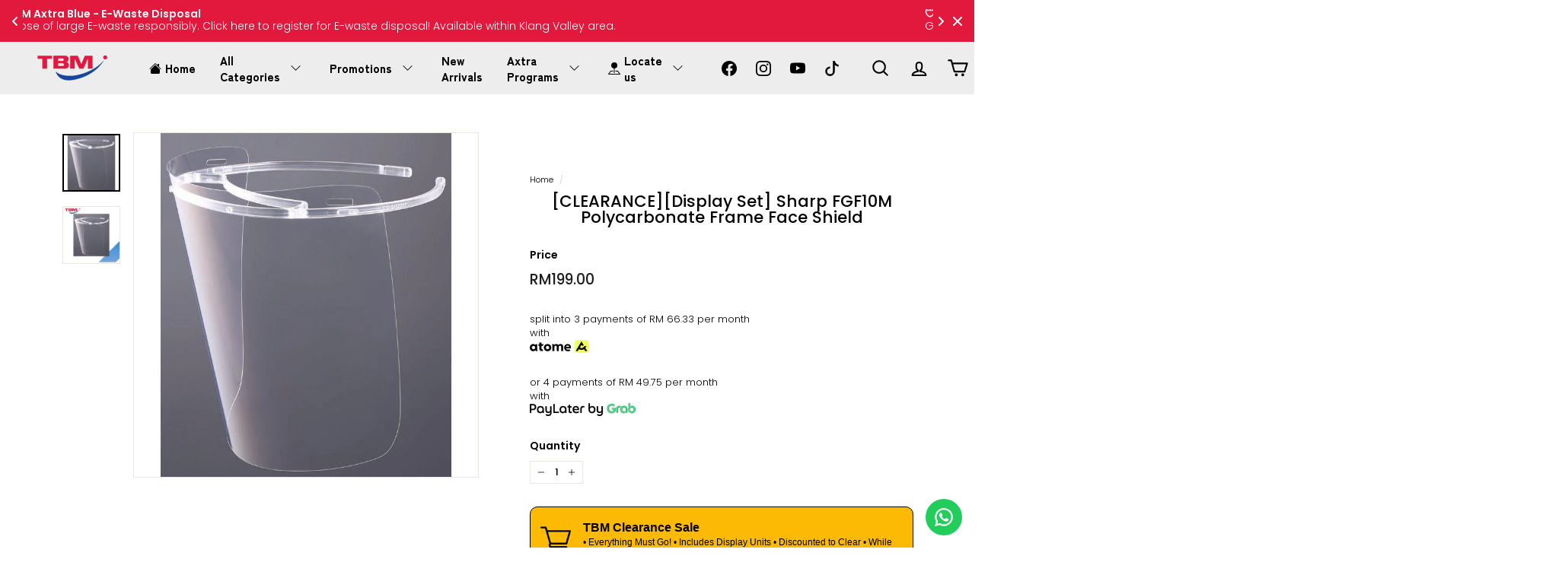

--- FILE ---
content_type: text/html; charset=utf-8
request_url: https://static-cdn.readtargeting.com/data/check-cart.js?id=paaIs
body_size: 895
content:
if (is_shopjis()) {
let isCartChecked_paaIs = false;
async function check_cart_paaIs () {
    let originalFetch = window.fetch;
    window.fetch = function() {
        return originalFetch.apply(this, arguments).then(response => {
            try {
                if (arguments[0].includes('cart.js')) {
                    return response.clone().json().then(data => {
                        if (data.original_total_price && data.original_total_price > 0) {
                            MakeLog_paaIs(`${c_read_url_paaIs}cart.js`);
                        }
                        return response;
                    });
                }
                return response;
            } catch (error) {
                return response;
            }
        });
    };

    if (!isCartChecked_paaIs) {
            isCartChecked_paaIs = true;
            await fetch(`${window.location.protocol}//${window.location.hostname}/cart.js`);
    }
}
check_cart_paaIs();
}

--- FILE ---
content_type: text/html; charset=utf-8
request_url: https://shop.tbm.com.my/apps/reviews/products?url=https:/shop.tbm.com.my/products/pre-order-sharp-fgf10m-polycarbonate-frame-face-shield
body_size: 1133
content:
 [ { "@context": "http://schema.org",  "@type": "Product",  "@id": "https://shop.tbm.com.my/products/pre-order-sharp-fgf10m-polycarbonate-frame-face-shield#product_sp_schemaplus", "mainEntityOfPage": { "@type": "WebPage", "@id": "https://shop.tbm.com.my/products/pre-order-sharp-fgf10m-polycarbonate-frame-face-shield#webpage_sp_schemaplus", "sdDatePublished": "2026-01-25T20:51+0800", "sdPublisher": { "@context": "http://schema.org", "@type": "Organization", "@id": "https://schemaplus.io", "name": "SchemaPlus App" } }, "additionalProperty": [    { "@type": "PropertyValue", "name" : "Tags", "value": [  "Clearance",  "DCTN",  "Jualan Kilat Ramadan",  "Personal Care",  "Personal Protective Equipment"  ] }   ,{"@type": "PropertyValue", "name" : "Title", "value": [  "Default Title"  ] }   ],     "brand": { "@type": "Brand", "name": "Sharp",  "url": "https://shop.tbm.com.my/collections/vendors?q=Sharp"  },  "category":"Personal Protection Equipment", "color": "", "depth":"", "height":"", "itemCondition":"http://schema.org/NewCondition", "logo":"", "manufacturer":"", "material": "", "model":"",  "offers": { "@type": "Offer", "@id": "6953249341606",   "availability": "http://schema.org/InStock",    "inventoryLevel": { "@type": "QuantitativeValue", "value": "11" },    "price" : 199.0, "priceSpecification": [ { "@type": "UnitPriceSpecification", "price": 199.0, "priceCurrency": "MYR" }  ],      "priceCurrency": "MYR", "description": "MYR-19900-RM199.00-RM199.00-199.00", "priceValidUntil": "2030-12-21",    "shippingDetails": [  { "@type": "OfferShippingDetails", "shippingRate": { "@type": "MonetaryAmount",    "currency": "MYR" }, "shippingDestination": { "@type": "DefinedRegion", "addressCountry": [  ] }, "deliveryTime": { "@type": "ShippingDeliveryTime", "handlingTime": { "@type": "QuantitativeValue", "minValue": "", "maxValue": "", "unitCode": "DAY" }, "transitTime": { "@type": "QuantitativeValue", "minValue": "", "maxValue": "", "unitCode": "DAY" } }  }  ],   "seller": { "@type": "Organization", "name": "TBM Online", "@id": "https://shop.tbm.com.my#organization_sp_schemaplus" } },     "productID":"6953249341606",  "productionDate":"", "purchaseDate":"", "releaseDate":"",  "review": [   ],   "sku": "FGF10M",   "gtin13": "4974019190167", "mpn": "",  "weight": { "@type": "QuantitativeValue", "unitCode": "LBR", "value": "3.0" }, "width":"",    "description": "14Days product guarantee (1-1 Exchange), Need to register Cocoro Apps\n\n\n\nProduct Features\n\nThis is a face shield that utilizes surface reflection suppression technology (Moth-eye technology*) developed in LCD technology.\n\n1. Low Reflection\n\n\n\tThe wearer has a clear field of vision because there is low reflection of lighting.\n\tSince the lighting does not reflect on the wearer's face, the face is clearly visible to those who are facing them.\n\n\n2. Anti Fogging\n\n\n\tWater droplets spread over the surface, increasing the surface area and drying quickly. This prevents fogging in many situations.\n\n\nHigh Transpacrency and Clear\n\n\n\tThe coloration is minimal, and clear vision can be ensured.\n\n\nMade In Japan\n\nMoth Eye Technology\n\n\n\tTechnology to industrially crate nano-convex surface structures with size of 199 to 200 nm, similar to the eyes of moths, which can fly even in total darkness\n\tContinuosly changing the refractive index through microscopic bumps prevents the refkection of almost all light.\n\n\nMoth Eye Nano Structure Effect\n\n\n\nSpecification\n\n\n\tModel: FG-F10M\n\tDimensions\n\t\n\t\tFrame: 183 x 153 x 6 mm (Width x Depth x Height)\n\t\tFilm: 195 x 268 x 0.18 mm (Lenght x Width x Thickness)\n\t\n\t\n\tWeight\n\t\n\t\tFrame: 14g\n\t\tFilm: 11g\n\t\n\t\n\tMaterial\n\t\n\t\tFrame: Polycarbonate\n\t\tFilm: Polycarbonate, Acryl Resin\n\t\n\t\n\n\n",  "image": [      "https:\/\/shop.tbm.com.my\/cdn\/shop\/products\/sharp-personal-protection-equipment-fgf10m-tbm-your-neighbourhood-electrical-store-255572.jpg?v=1639042785\u0026width=600"    ,"https:\/\/shop.tbm.com.my\/cdn\/shop\/products\/sharp-personal-protection-equipment-fgf10m-tbm-your-neighbourhood-electrical-store-440872.jpg?v=1639042786\u0026width=600"      ,"https:\/\/shop.tbm.com.my\/cdn\/shop\/products\/sharp-personal-protection-equipment-fgf10m-tbm-your-neighbourhood-electrical-store-255572.jpg?v=1639042785\u0026width=600"    ], "name": "[CLEARANCE][Display Set] Sharp FGF10M Polycarbonate Frame Face Shield", "url": "https://shop.tbm.com.my/products/pre-order-sharp-fgf10m-polycarbonate-frame-face-shield" }      ,{ "@context": "http://schema.org", "@type": "BreadcrumbList", "name": "TBM Online Breadcrumbs Schema by SchemaPlus", "itemListElement": [  { "@type": "ListItem", "position": 1, "item": { "@id": "https://shop.tbm.com.my/collections", "name": "Products" } }, { "@type": "ListItem", "position": 2, "item": { "@id": "https://shop.tbm.com.my/collections/all", "name": "All Available Products" } },  { "@type": "ListItem", "position": 3, "item": { "@id": "https://shop.tbm.com.my/products/pre-order-sharp-fgf10m-polycarbonate-frame-face-shield#breadcrumb_sp_schemaplus", "name": "[CLEARANCE][Display Set] Sharp FGF10M Polycarbonate Frame Face Shield" } } ] }  ]

--- FILE ---
content_type: application/javascript; charset=utf-8
request_url: https://searchanise-ef84.kxcdn.com/preload_data.4H3D9W0V4i.js
body_size: 10727
content:
window.Searchanise.preloadedSuggestions=['washing machine','ceiling fan','air conditioner','rice cooker','water heater','smart tv','air fryer','vacuum cleaner','air purifier','microwave oven','stand fan','washer dryer','coffee machine','water heater with pump','samsung tv','steam iron','android tv','hair dryer','gas stove','water filter','panasonic ceiling fan','lg tv','panasonic fridge','refrigerator 2 door','wall fan','electric oven','induction cooker','dish washer','65 inch tv','panasonic air conditioner','air cooler','samsung fridge','lg fridge','table fan','toshiba fridge','chest freezer','air cond','philips steam iron','vacuum cordless','sony tv','dryer machine','sharp refrigerator','electric kettle','water purifier','pressure cooker','electrolux washing machine','toshiba washing machine','gas hob','sound bar','panasonic fan','lg washing machine','kitchen aid','mini fridge','daikin air conditioner','robot vacuum','stand mixer','sharp tv','cooker hood','sharp fridge','kitchen hood','built in oven','gas cooker','tower fan','hitachi fridge','slow cooker','fo ti le','induction hob','kdk ceiling fan','portable air conditioner','alpha fan','dyson hair dryer','philips tv','steam oven','cordless vacuum','upright freezer','aircond 1.0hp','multi cooker','front load washer','tv bracket','ice ma','iron board','wine chiller','tefal rice cooker','food processor','water dispenser','philips iron','bosch dishwasher','heat pump dryer','samsung refrigerator','google tv','top load washer','panasonic water heater','panasonic washing machine','hitachi refrigerator','coffee maker','front load washing machine','smart tv 65','hand blender','exhaust fan','alpha water heater','xiaomi tv','philips air fryer','kdk fan','electrolux dryer','hisense tv','bread toaster','garment steamer','hair straightener','midea air conditioner','2 door fridge','food steamer','hisense fridge','smart tv 55','fridge 2 door','computer monitor','alpha ceiling fan','samsung microwave','mitsubishi aircond','panasonic rice cooker','lg dryer','color king','espresso machine','standing fan','mini bar','panasonic tv','bluetooth speaker','samsung washing machine','bread maker','55 inch tv','dyson cordless vacuum','air con','75 inch tv','thermo pot','joven water heater with pump','fridge freezer','mitsubishi fridge','kitchen hood and hob','hand mixer','sharp air purifier','tv 50 inch','delonghi coffee machine','sharp microwave','samsung soundbar','mobile phone','tcl tv','electric cooker','panasonic water filter','electrolux fridge','bosch washing machine','ceramic hob','washing machine top load','panasonic blender','smart lock','tv stand','waffle maker','haier air cond','toshiba dishwasher','haier refrigerator','instant water heater','top load washing machine','mistral fan','cordless phone','electric stove','small fridge','lg oled','smart tv 32 inch','slow juicer','dish dryer','coffee grinder','lg remote control','range cooker','peti ais','deka ceiling fan','panasonic hair dryer','built in microwave','sharp washing machine','ventilation fan','kitchen hob','electric hob','hot water','4k android tv','condenser dryer','freestanding cooker','led light','iron steam','display set','midea fridge','fridge 1 door','two door fridge','the frame','ceiling fans','floor cleaner','blueair air purifier','electrolux vacuum','smart watch','32 inch tv','sign up','samsung tv 65','multi door fridge','lg c3','built in dishwasher','water pump','sandwich maker','water heaters','apple watch','vented dryer','air purifiers','tumble dryer','portable aircond','cooker hoods','midea washing machine','elba hob','freestanding dishwasher','air conditioners','breville coffee','storage heater','glass hob','washing machine front load','cook top','blue air','television 50 inch','lg washer','electric shower','panasonic microwave','rice cookers','integrated dishwasher','combo washer dryer','small washing machine','portable air purifier','table top hob','kitchen fan','portable hob','vented tumble dryer','canister vacuum','condenser tumble dryer','front load washers','extractor fans','extractor fan','electric water heater','small washer dryer','wall oven','tcl c6k','big microwave','integrated oven','extractor fan kitchen','hand stick','sous vide stick','small dishwasher','double oven','table top fridge','tefal steam iron','tall fridge','slim microwave','halogen hob','washer dryers','small washer','quiet hood','big fridge','split aircon','counter dishwasher','big washer','big washer dryer','slim dishwasher','fs oven','compact microwave','remote vacuum','tv wall mount','home shower','remote control','power bank','big washing machine','top load washers','dyson vacuum','elba oven','lg washer dryer','led tv','tefal iron','ceiling fan with light','air conditioner inverter','daikin inverter','rinnai stove','toshiba rice cooker','joven water heater','oven toaster','bosch oven','rinnai gas stove','blender juicer','cooker hob','apple iphone','ear buds','heat pump','front load','dvd player','kitchen sink','sony sound bar','panasonic water purifier','samsung dryer','mini bar fridge','toshiba dryer','digital camera','85 inch tv','dyson airwrap','lg soundbar','4 door fridge','panasonic tc','fotile hood','panasonic washer','toaster oven','hisense aircond','ceramic cooker','haier washing machine','refrigerator side by side door','cd player','toshiba tv','lg puricare','skyworth tv','shower heater','khind fan','rinnai gas hob','jug kettle','samsung washer','dolce gusto','hdmi cable','lap top','mini rice cooker','safe box','fan stand','samsung galaxy note 20 ultra','philips shaver','panasonic refrigerator','panasonic vacuum','baby fan','air fryer oven','samsung tablet','50 inch tv','free standing cooker','samsung tv 55','bosch dryer','robot vacuum cleaner','panasonic aircond','panasonic oven','nespresso machine','hot water dispenser','lg tv 65','iphone 13 pro max','dehumidifier room','aircond inverter','mi tv','philips vacuum','electrolux hood','ice maker','tv remote control','single door fridge','television 42 inch','elba hood','oled tv','apple ipad','ironing board','lg qned','panasonic air cond','dash cam','mm bl','43 inch tv','philips air purifier','philips blender','hand phone','vaccum cleaner','cordless vacuum cleaner','samsung washer dryer','weight scale','steam generator','toshiba refrigerator','samsung smart tv','tumble dryers','cake mixer','dyson v12','fruit juicer','samsung bespoke','air filter','induction stove','convection oven','electrolux washer','rain shower','panasonic iron','bosch hob','hitachi washing machine','lg c1','sony headphone','electrolux hob','toshiba washer','fan ceiling','panasonic filter','lg tv 55','ear phone','smart tv 43 inch','samsung vacuum','lg refrigerator','hamilton beach','electrolux oven','l g','vacuum mop','fridge 4 doors','samsung frame','tefal air fryer','samsung qled','mesin basuh','panasonic microwave oven','hair curler','air humidifier','alpha water heater with pump','down light','tv 55 inch','air dehumidifier','4k tv','daikin air cond','smart tv 50','lg tone free','go pro','combi oven','philips pressure cooker','food chopper','mini fan','kenwood mixer','iron steamer','industrial fan','television 65 inch','radio player','non stick pot','wall mount','extension plug','tv box','bladeless fan','karcher vacuum','panasonic stand fan','beko fridge','portable air cond','aircond 1.5 hp','clothes dryer','deep fryer','portable blender','ceiling fan panasonic','samsung the frame tv','shower head','40 inch tv','inverter air cond','samsung air conditioner','hair styler','60 inch tv','dyson fan','television inch','dryer heat pump','mitsubishi fan','sharp aircond','sharp microwave oven','table lamp','digital door lock','hot pot','khind oven','air conditioner 2.0hp','blueair filter','disney mistral','wall bracket','panasonic vacuum cleaner','panasonic water','air cond installation','refrigerator 4 door','alkova axis','home theatre','breville bes870','peti sejuk','khind rice cooker','kuvings juicer','sony 55 4k','sony bravia','wireless headphones','ceiling light','action air','kitchenaid stand mixer','mini washing machine','gift card','built in','cooking hob','mixer grinder','lg c2','iron philips','floor fan','xiao mi','smart tv 75','water jet','top load','wine fridge','sony soundbar','fridge 2 doors','fotile steam oven','kipas angin','multi multi purpose cooker','kdk ceiling fan with remote control','washing machine toshiba','washing machine 7kg','dry iron','meat grinder','panasonic wall fan','sharp air conditioner','mini led','frying pan','beko dryer','double boiler','smart phone','washer and dryer','washer machine','electrolux washer dryer','vacuum wet and dry','panasonic shaver','vacuum robot','trade in','plus x 30','water heater pump','clearance tv','haier dryer','samsung monitor','fotile oven','water boiler','ceiling fan alkova','for tile','sony speaker','ce integrated','samsung galaxy','ceramic pot','car air purifier','samsung note 20 ultra','morphy richards','ceiling fan led','tv 32 inch','tefal blender','deka fan','breville oven','sharp oven','food chiller','side by side','android box','for men shaver','philips rice cooker','health pot','steam mop','ninja air fryer','air conditioner 1.5hp','celling fan','lg air conditioner','cooking hood','bbq grill','electrolux dishwasher','travel iron','dust mites vacuum','tv 4k','washing machine panasonic','fruit juice blender','tp link','hair trimmer','steamboat pot','sony x90k','lg c4','haier fridge','beko washing machine','rinnai hood','slim hood','e waste','washing machine lg','midea aircond','tv mount','door lock','70 inch tv','hard disk','digital lock','1 door fridge','65 smart tv','dapur gas','fotile hob','extension cord','haier washer','nescafe dolce gusto','tv 40 inch','dyson air purifier','panasonic fan ceiling','safety box','portable fan','panasonic inverter aircond','samsung sound bar','philip iron','tefal steamer','tv 65 inch','bosch fridge','washing machine 10kg','samsung tv 50','dyson supersonic','lg oled tv','elba freezer','hood hob','side by side fridge','dyson hd08','bosch dish washer','nintendo switch','hair clipper','dyson fan tower','air purifier for room','hair straightener iron','washing machine dryer','beard trimmer','alpha cosa','panasonic water filter cartridge tk-as45','sharp washer','portable speaker','electric toothbrush','bottom freezer','fridge sharp','shark vacuum','samsung the frame','philip tv','dolby atmos','ps5 slim','smart tv 43','air circulator fan','ceiling baby fan','hitachi aircond','panasonic air purifier','table fan 16','toshiba washer dryer','xiaomi vacuum','panasonic steam oven','sony tv 55','sharp 50 tv','sony tv 65 inch','dc fan','midea fan','washing machine sharp','door bell','fridge inverter','ceiling exhaust fan','tv lg','zenne gas stove','electrolux microwave','chiller display','instant hot water dispenser','washing machine semi auto','tv bracket for 65','refrigerator panasonic','tcl c655','no frost freezer','stadler form','mistral tower fan','stainless steel','fan living room','philip air fryer','hair straightener comb','stacking kit','kdk wall fan','120hz tv','air purifier for living room','ninja blender','purifier air','air condition','cooling fan','blue air purifier','universal adapter','iphone 13 pro','dyson vacuum cleaner','cooking pot','instant heater','philips airfryer','philips hair dryer','standing cooker','panasonic dryer','panasonic heater','lg fridge side by side','panasonic cubie oven','thermal pot','ceiling fan kdk','tv 75 inch','2 burner gas hob','hair dryer professional','aircond 2.0hp','vacuum cleaner bagless','dyson fan air purifier','extended warranty','tefal vacuum','mini freezer','neo qled','hand dryer','robotic vacuum','handheld vacuum','lg tv 75','alkova fan','washing machine samsung','lg smart tv','google tv 65','power socket','dyson comb','kitchen aid mixer','kipas meja','philips coffee machine','sd card','samsung 65 4k smart uhd tv','bosch hood','tv samsung 65 inch','washing machine inverter','haier tv','samsung windfree','laser removal','100 inch tv','daikin aircond','playstation ps5','air conditioner 1.0','panasonic peti ice','lg water purifier','electrolux refrigerator','dyson hair curler','philips kettle','sharp air cooler','mosquito trap','stand fans','washing dryer','steam cleaner','travel adapter','panasonic air conditioner 1.5hp','2.5hp air cond','smart monitor','milk frother','one door fridge','built-in oven','toshiba fan','axtra fast','egg steamer','cooler fan','ceiling fan with remote control','dyson airwrap complete','panasonic inverter','panasonic tv 55','cooking pan','air conditioning','cordless iron','hp ink','samsung phone','panasonic radio','midea dryer','fridge toshiba','philips vacuum cleaner','portable cd player','microwave convection oven','fridge panasonic','ipad air','airwrap dyson','sony bravia 3','sharp fridge 2 door','toshiba washing machine top','electric shaver','philips steam generator','philips fan','panasonic bayu 5','tefal pan','samsung tv 75','panasonic rice cooker 1.8l','42 ceiling fan','wet dry vacuum','panasonic steam iron','table top dishwasher','semi auto washing machine','deep freezer','auto fan','refrigerator 1 door','air purifier for home','free standing','steamer iron','samsung microwave oven','samsung oled','inverter aircond','water heater without pump','khind double boiler','karaoke set','air fryer philips','fridge lg','egg cooker','samsung oven','water heater panasonic','led down light','tv samsung','grill and steamboat','ice cream maker','portable air','bed frame','mini chopper','electrolux water heater','washing machine with dryer','fridge hitachi','98 inch tv','delonghi coffee','bar fridge','storage water heater','sharp fz d40hfe','fridge single door','play station 5','non stick pan','tv bracket wall mount','panasonic food processor','fridge samsung','kipas berdiri','ceiling fan 48','panasonic slow cooker','built in microwave oven','elba fan','freezer chest','zanussi oven','tv 60 inch','fridge side by side','refrigerator inverter','sharp mini led tv','lg front load','rechargeable battery','low sugar rice cooker','build in oven','lg aircond','laurastar iron','supersonic hair dryer','hard drive','washing machine and dryer','elba fridge','fridge hisense','prism tv','samsung watch','sony earphones','4 door refrigerator','panasonic tv 65','electric pot','panasonic cubie','table fan 12','panasonic fridge 2 door','washing machine midea','colour king','stick vacuum','personal blender','40 inch smart tv','power track','water kettle','dust mite','smartphone oppo','tk-as45c1 cartridge','dyson hair','home shower pump','midea vacuum','1hp air cond','philips ambilight','lg washing machine dryer','front load dryer','washing machines','42 in smart tv','freestanding gas cooker','warmer drawer','panasonic bayu','inverter 1.5hp','lg 65 inch','kitchen stove','washing machine 8kg','universal tv stand','houm fan','electrolux washing machine with dryer','alpha vannus','lg monitor','samsung fridge side by side','blu ray','2 door inverter fridge','kitchenaid class','panasonic hair','bosch washer','panasonic dish dryer','haier freezer','food warmer','combi steam oven','tv rack','sink tap','installation work','wireless charger','joven water tank','service charge','tv sony','samsung smart monitor','yale safe','toshiba washing','lg vacuum','g 15 laptop','single door','lg uhd','microwave sharp','car vacuum','3 door fridge','haier air conditioner','bottom freezer refrigerators','mi box','samsung tab','pensonic fan','smart tv 50 inch','air conditioner panasonic','lg dryer 9kg','bluetooth headphone','foot spa','samsung tv 85','heavy duty blender','microwave panasonic','juice blender','de longhi','tv 42 inch','filter water','samsung powerbot','sharp fan','rice cooker 1.8l','fan installation','gas regulator','samsung aircond','tv philips','soup cooker','aircond 2.5hp','pensonic oven','80 inch tv','water heater tank','light bulb','android tv 55','rinnai hob','inverter fridge','panasonic aircond inverter','mini washer','toothbrush sonicare','smart tv 32','lg mask','desk fan','french door fridge','bosch vacuum','hisense washing machine','samsung jet','the serif','rechargeable fan','fridge electrolux','washing machine 2 in 1','gas burner','samsung vacuum cleaner','microwave built-in','mesh wifi','electric grill','vacuum cleaner cordless','led ceiling fan','air conditioner 2hp','breville espresso','samsung tv remote controller','houm stand fan','electrolux heat pump dryer','sony oled','sharp tv 50','smart door lock','electrolux vacuum cleaner','aircond 1.0hp inverter','iphone 14 pro','warranty registration','water heater rain shower','air pot','alpha motto','dyson v8','electrolux induction cooker','sony camera','alpha smart 18i','tv android','samsung frame tv','voice recorder','sharp tv 65','scale weight','kipas dinding','free standing gas stove','panasonic air','blender panasonic','32 inch smart tv','for laptops','acson air cond','mini cooker','built in hob','ceilling fan','heavy duty','panasonic bidet','air purifier sharp','food blender','philips steam','computer laptop','fry pan','ipad mini','panasonic shower','water filter cartridge','bluetooth microphone','surge protector','water heater alpha','tea pot','sharp filter','cloth dryer','winnie the pooh','cordless vaccum','smart tv 60 inch','haier aircond','ceiling fan alpha','air conditioner portable','panasonic exhaust fan','tefal kettle','samsung mobile','toshiba microwave','vent fan','oven 100l','google tv 55','tv with camera and mic','panasonic 2 door fridge','iron board philips','philips tower fan','samsung galaxy note 20','microwave 20l','sharp aquos','huawei watch','microwave samsung','vacuum cleaner wet and dry','led fan','aircond panasonic','lg sound bar','phillips iron','panasonic washing','harm an','panasonic air con','panasonic top load','mini hifi','air circulator','bmb amplifier','air conditioner 2.0hp inverter','zanussi cooker','hand vacuum','semi auto','toshiba water','panasonic washer dryer','bosch washer dryer','panasonic ceiling fans','coffe machine','rice cooker panasonic','hand fan','egg boiler','mitsubishi air cond','smoothie blender','elba cooker','midea refrigerator','samsung neo qled','midea washer','midea air cooler','dryer electrolux','samsung au9000','air conditioner daikin','mosquito killer','joven water heater tank','integrated fridge','panasonic hair styler','philips toothbrush','electric ceramic stove','washing machine 9kg','insta 360 go','ceiling fan 42','real me','washing machine electrolux','tv panasonic','toshiba front load','panasonic telephone','toshiba microwave oven','service centre','sharp freezer','panasonic tk-cs10','air conditioner 1hp','air coolers','panasonic alkaline water','tefal wok','khind stand fan','surround system','gas cooker hob 3 burner','panasonic water heater with pump','aircond 1.5hp','mouse/keyboard connectivity','hitachi fridge 2 door','tv wall bracket','55 4k android','electric jug kettle','lg freezer','pc monitor','usb fan','dvd player hdmi','air conditioner installation','alpha shower','ceiling fan remote','inverter washing machine','inner pot','seda save 4.0','sony tv 50','samsung refrigerator model','samsung fa','panasonic mas','vacuum robotic','beko dishwasher','32 smart tv','extension power','refrigerator with auto ice maker','panasonic nanoe x','midea freezer','stainless steel rice cooker','tefal pressure cooker','midea air cond','small rice cooker','security camera','air purifier filter','panasonic inverter air conditioner','steam iron philips','steam generator iron','philips perfect care','panasonic phone','hepa filter','tefal rice','air cond 1.0hp','samsung note 20','philips hair straightener','i phone','blade less fan','oral b','samsung tablets','remote tv','desktop monitor display','automatic coffee machine','refrigerator toshiba','24 inch tv','mistral stand fan','monitor arm','e-waste collection','samsung qa65q70cakxxm 65 qled 4k smart tv 2 years general warranty by samsung','tea set','panasonic bayu 4','led lamp','uv sterilizer','kenwood chopper','air cond inverter','audio system','media air conditions','samsung heat pump dryer','samsung front load','lg g4','samsung 32 smart tv','panasonic cordless phone','panasonic thermo','panasonic air conditioner inverter','panasonic washing machine top load','dyson air','radio cd player','smart home','glass blender','prism plus','daikin air conditioner 1.5hp','tv remote','washer front load','bosch cleaner','cassette air','electrolux cooker hood','air conditioner 1.0hp','samsung air purifier','washing machine haier','steam cooker','led surface light','electrolux gas hob','elba kettle','axtra rewards','spot cleaner','philips iron steamer','panasonic thermo pot','kitchen scale','air conditioner 1.0hp inverter','samsung qled 4k','sharp smart tv','fan table','multi slow cooker','samsung 55 4k uhd smart tv','alpha fan ceiling','mp3 player','laundry dryer','sandwich grill','alarm clock','electric steamer','haier washer dryer','apple watch se 44 mm','electric fan','mini chiller','rice cooker tefal','toshiba stand fan','sony headphones','air conditioner midea','cooking blender','panasonic ventilation fan','ceiling fan dc motor','sony bravia 7','alkova axis 5b','sharp refrigerator 2 door','ht-s100f sound bar','panasonic cooker','sharp rice cooker','philips coffee','cooking stove','hizero f803','philips soundbar','wash tower','blue air filter','infrared cooker','panasonic home shower','box fan','dyson airstrait','kitchenaid mixer','external hard','water flosser','elba gas hob','gas oven','google pixel','tefal multi cooker','ear bud','samsung washing','pressure washer','electrolux oven built-in','washing machine front','baby food','elba stove','panasonic dry iron','lg 65 smart tv','toshiba japandi','dining table','ceiling fan light','lg up','ceiling fan deka','air conditioner haier','water heater joven','lg tv 50','tv clearance','delonghi coffee grinder','smart watches','wireless mouse','samsung 75 inch','panasonic table fan','ceiling fan white','tv sharp','home theater','samsung front load washer','mi tv 55','power cord','alpha wall fan','aircond daikin','home shower water heater with pump','rice cooker philips','hood and hob','samsung galaxy tab','sony x75k','washer top load','samsung 65 tv','stand cooker','panasonic juicer','gas stove 3 burners','samsung 50 4k','electrolux stacking kit','fridge doors','42 inch tv','range hood','stew pot','inverter refrigerator','netflix tv','white fridge','ipad pro','portable iron','head phone','panasonic 1.5 inverter','lg air purifier','samsung au8000','imago aios','hisense aircond inverter','air conditioner 2.5hp','vannus fan','kitchen hoods','elba gas stove','lg puricare mask','ceiling fan 40','chromecast google','lg front load washing machine','samsung ai tv','portable monitor','built in gas stove','hair dryer panasonic','breville waffle maker','store location','fan with light','toshiba heater','panasonic ceiling','panasonic cartridge','led lighting','glass stove','sharp 280l freezer refrigerator','ceiling lighting','handheld steamer','karcher cleaner','memory card','48 ceiling fan','small appliances','citrus juicer','high speed blender','washing machine 10 kg','sense tv','yale door lock','oven microwave','aircond installation','sharp washing machine 7kg','wireless vacuum','built in fridge','circulation fan','toshiba fridge 2 door','toshiba oven','breville the fresh','lg nanocell','hob and hood','tv led','water floss','panasonic washing machine 10kg','kenwood oven','delonghi espresso machine','blu ray player','nose trimmer','electrolux microwave oven','86 inch tv','panasonic top load washing machine','oven built in','fan blade','kipas panasonic','samsung serif','panasonic filter cartridge','balmuda toaster','smart tv 60','hitachi vacuum','samsung bespoke fridge','knife set','philips vacuum cordless','tv 70 inch','elba rice cooker','ice cream','air corn','mini refrigerator','sharp air cond','55inch tv','panasonic oled tv_65inch','sharp vacuum','daikin air purifier','zanussi gas cooker 3b electric oven','ice blender','wireless speaker','washing machine top','samsung 55 inch tv','midea rice cooker','pensonic electric','washing machine front load 10kg','midea kettle','washing machine stand','fridge 400l','non inverter','built in stove','bosch microwave','vacuum and mop','daikin air conditioner 1hp','fan tower','alpha ax666','philips gc7846/86 steam generator iron 2400w','philips sonicare','aircond 1.5 hp inverter','hitachi dryer','fridge 4 door','tv lg 55','4k uhd','panasonic smart tv','smart switch','kettle stainless steel','panasonic air conditioner 1.0','play station','philips cooker','spice grinder','sony x90l','lg 13kg','daikin non inverter','washing machine 13kg','tv brackets','smart tv 40','iphone 16 pro','teka oven','web camera','air conditioner panasonic 1.5hp','water heater dc pump','display chiller','multi purpose cooker','air dryer','gas stove with oven','breville juicer','spare parts','water tank','mini oven','air conditioner 1.5','media refrigerator','nose hair trimmer','lg c5','instant pot','samsung crystal uhd','surface pro','antenna tv','refrigerator 320l','dust bag','washing machine panasonic top load','small chopper','philips air','daikin ftku','hisense washer dryer','ninja ice-cream','ceiling fan 60','android tv 65','hot plate','garment steam','humidifier room','dryer toshiba','hair iron','1.5hp inverter','electrolux stove','iphone charger','panasonic prime','steam iron stand','sharp air','sharp stand fan','drying rack','panasonic electric oven','samsung air cond','samsung 75 inch tv','wall bracket tv','i robot','tefal juicer','tv stick','toshiba freezer','tcl 4k','toshiba water heater','fan light','qled tv','breville coffee machine','panasonic water filter cartridge','mini blender','lg water','colour king pot','lg magic remote','ceiling fan 46','panasonic purifier','lg washing','shower with pump','sony android tv','chest freezer sharp','electrolux iron','build in','philips lamp','panasonic nanoe','tv 85 inch','smart tv 70','lg remote','sony google tv','vacuum cleaner panasonic','washing machine 12kg','wireless mic','apple tv','midea stand fan','washer and dryer 2-in-1','insect killer','old klang','pre order','refrigerator samsung','air ventilation','2.0hp inverter','toilet seat','washing machine manual','freezer and fridge','bosch refrigerator','television 55 inch','electrolux fridge 2 doors','google tv 42','optical cable','td-h80sem dryer','samsung smart tv 55','soya milk machine','uhd tv','robot cleaner','lucky hu','mini led tv','panasonic rice','android smart tv','ceiling fan with led','irobot roomba','blender philips','joven water','toilet bowl','note 20 ultra','blender glass','samsung bespoke jet','lg tower','earphones bluetooth','frame tv','philips garment steamer','toshiba refrigerator 2 door','radio clock','kuala lumpur','samsung flip','lg 55 tv','microwave 25l','lg top load','washer dryer combo','philips hair','mobile handphones','kdk ceiling','stainless steel pan','panasonic cassette','samsung au7000','sony x90','all in one','oven 60l','iron panasonic','tk as45','lg tv remote control','coffee machines','fruit blender','digital en','sony bravia 5','sony 65 4k uhd smart tv bravia xr','air purifier philips','power extension','iron tefal','tefal steam','fridge midea','cornell oven','xiaomi pad 5','air purifier panasonic','air diffuser','philips steamer','kitchen gas cooker','65"4k tv','65 tv smart','ps5 console','digital scale','oven air fryer','tefal cookware','lg g4 65','samsung tv 43','sony smart tv','dryer washer','hi fi system','samsung smartphone','tcl fridge','power cable','tv google','cosa ceiling fan','panasonic tv 32','smart tv 40 inch','ceiling fan 56','fridge 300l','electrolux washing','mixer grinder panasonic','samsung qled 55 inch','panasonic steam','dust mite vacuum','stove oven','honeywell air cooler','dc pump','action camera','sharp 4tc55gn7000x','panasonic oled','panasonic mixer','small oven','touch screen tv','stove gas','lg washing machine front load','electrolux induction','baking oven','freezer upright','dect phone','56 ceiling fan','mitsubishi air 2.0hp','bbq set','samsung uhd','daikin 1.5hp','aircond portable','alkaline water','sony tv 75','alpha prima','electrolux air purifier','2 slices toaster','ice box','panasonic 1.5hp','samsung refrigerator 2 door','fridge ice maker','samsung note','plug adapter','electrolux washing machine front load','speaker bluetooth','65inch tv','samsung fridge 2 doors','1hp inverter','2 doors fridge','dishwasher bosch','bracket tv','hisense refrigerator','food waste disposer','multi pot','remote control ceiling fan','vertical freezer','mitsubishi refrigerator','tcl c7k','travel kettle','air conditioner panasonic 1.0hp','display port','vacuum cleaners','vacuum stick','midea washer dryer','airegard fan','air cond non inverter','midea water','wash dryer','dishwasher toshiba','electric mop','dryer machines','panasonic front loading washing machine','vacuum sealer','philips led','air conditioner inverter 1.0hp','digital antenna','samsung dryer 9kg','micro hifi','washer 9kg','instant hot water','panasonic water heater with dc pump','smart tv sharp','khind cooker','clay pot','low rice cooker','display fridge','dyson tp09','sony radio','rob am','front load washer dryer','stadler form dehumidifier','air gard','2 in 1 washer','tv cabinet','sharp tv 75','car air','philips iron perfect care','midea microwave','hair brush','microwave oven sharp','baby ceiling fan','stand fan with remote control','2 in 1 washer dryer','the baker','sharp fridge 4','50 inch smart tv','mayer air fryer','inverter air conditioner','blue ray player','sony ht','wall mounted fan','panasonic fridge 2 doors','pasta rolls','rice cooker low sugar','induction hobs','co way','starbucks dolce','panasonic air conditioner 1.0hp','iron philip','electrolux rice cooker','lg wash tower','air circulation fan','steam pot','washing machine top loading','iphone 15 pro max','52 inch ceiling fan','mitsubishi inverter','samsung top load washer','haier inverter','free standing oven','convection microwave oven','stand steamer','lg side by side','sharp washing','samsung 8k tv','led lights','kitchen hood hob','nescafe capsule','mi stick','65 4k uhd smart tv','smart tv 65 inch','apple watch series 7','philips gc7846','philip air purifier','4 doors fridge','hdmi price','portable washing machine','sharp android tv','cold press juicer','landline phone','ceiling fan dc','samsung sound','weighing scale','joven water filter','xiaomi android tv','apple watch se','philips perfectcare','delonghi kettle','side by side refrigerator','panasonic catridge','sony x90j','alpha water heater rain shower','electrolux built-in oven','hitachi washer','front washing machine','midea air','panasonic washer machine','acson air conditioner','sharp inverter','water heater shower','philip vacuum','smart speaker','body scale','coffee machine philips','khind air fryer','wet and dry vacuum','drip coffee maker','wet vacuum','panasonic alkaline','philip shaver','car purifier','lg front load washer','samsung tv 32','tv mounting','touch and go','vacuum philips','convection microwave','air conditioner 1.5 inverter','samsung side by side fridge','lg 4k','bosch induction hob','bagless vacuum','aircond midea','power station','sharp tv 55','zero fan','micro wave','alpha heater','fridge haier','ethernet cable','tv oled','audio cable','98 samsung tv','lg wash','bread machine','washer & dryer','nescafe coffee machine','microwave grill','electric cooker hobs','mini iron','philips trimmer','daikin 1.0hp','air conditioner inverter 1.5hp','panasonic econavi','ceiling fan 52','sharp tv 60','wireless vaccum','philips air fryer xxl','baking class','25l microwave','40 ceiling fan','handheld fan','philip steam iron','stand tv','1.5 hp inverter','sony x80k','toaster bread','led bulb','hair dry','air pod','sony 65 inch','food preservation','upright freezer frost free','vacuum panasonic','blender tefal','sharp 65 inch','lg oled c3','gaming laptop','front loading washing machine','washing machine hisense','water filter panasonic','electrolux dish washer','ink cartridges','steamer cooker','car vacuum cleaner','sharp purifier','samsung tu 8000','lg 9kg','panasonic mini hifi system','kitchen cabinet','chimney hood','electrolux cooker','46 ceiling fan','midea induction cooker','build in microwave','samsung qled tv','refrigerator hitachi','samsung galaxy watch','philips psg7130','hair dryer ion','alpha alkova','all iron','movie projector','lg fridge 2d','gas hobs','daikin 1hp','washing mesin','samsung side by side','refrigerator sharp','lan cable','tablet pc','air fry','phone stand','washer 7kg','display set tv','hisense freezer','lg heat pump dryer','dyson filter','small fan','surface pro 7','air curtain','hanabishi cooker','cordless steam iron','panasonic air cond 1.5hp','portable cooker','electrolux induction hob','heatpump dryer','monitor display','stand iron','light fan','air cond 1.5hp','hdmi cables','air roller','32 inch android tv','electrical stove','samsung s23','sharp fridge 720l','panasonic iron steam','toshiba tv 50','elba hair dryer','bosch induction','sharp washing machine 9kg','iphone 12 pro','khind ceiling fan','wall fan remote','single gas stove','samsung ultra','microwave steam','tv wall','panasonic steam convection cubie oven','washing machine bosch','fan with remote control','aircond non inverter','electric pressure cooker','cornell cooker','10.0kg auto washer','lg washing machine 10.5kg','hisense washer','food dehydrator','smart 18i','fan standing','rice cooker 1.0','sharp air purifier filter','iphone 14 pro max','rice cooker mini','clearance][display set','rubine fan','smart cooker','fridge 2 door above','sony xr','samsung wind free','kenwood bread maker','75 smart tv','fit bit','track light','toshiba top load washing machine','panasonic android tv','alpha ceiling','minibar fridge','electric kettles','sofa l shape','tefal frypan','panasonic ceiling fan led','surface laptop 4','samsung 55 tv','smart tv 85','burner hob','go pro camera','sink faucet','daikin 2.5hp','non stick','gaming monitor','built in gas hob','black and decker','alkova racer','men shaver','glass jug','samsung 65 inch tv','lg dryer pump','outdoor fan','rinnai oven','fridge 700l','clothes steamer','remote fan','sharp electric oven','samsung 2 door fridge','panasonic wifan','washing drying','panasonic refrigerator fridge 2 door','samsung heat pump','blu-ray player','humidifier and air filter','zanussi gas','philips food processor','iphone 15 pro','front washer','washer toshiba','panasonic mwo','tbm fridge','electric kettle jug','home phone','oven elba','sound system','alkova axis 3b/56','panasonic 1.0hp','panasonic stand fan 16','thermos pot','tk-7505c1 zex','panasonic battery','electrolux vacuum cordless','tefal garment steamer','lg nano','tv 45 inch','samsung 43 tv','pixel 8 pro','electro city','air cond 2.5hp','dish washer toshiba','cast iron','grill microwave oven','magic remote','hepa filter sharp','8k tv','top washer','toasted sandwich','water jetspray','washer with dryer','micro oven','deep fryer cooking','hisense air conditioner','portable gas','the sero','toshiba rice','4k gaming','mitsubishi air conditioner','kitchen mixer','safety boxes','samsung q950a','vacuum electrolux','bosch gas hob','microwave electrolux','carpet cleaner','telephone set','lg top load washing machine','bosch cooker','air cooling','type c','prime fresh','sharp dryer','corner fan','axtra protect','kitchenaid food chopper','meat blender','hitachi air purifier','track order','sony oled tv','humidifying air purifier','panasonic kettle','panasonic ice','toshiba top load','ceiling fan 36','french door','ih rice cooker','samsung tv frame','1.5 hp air conditioner','55 smart tv','ambilight tv','rubine water heater','philips iron board','air conditioner mitsubishi','hob induction','khind arf77 air fryer black 7.7l','industrial wall fan','glass door fridge','43 smart tv','khind table fan','air con 1 hp','panasonic hifi','sharp table fan','midea inverter','thermal brush','fridge bottom freezer','3 blades ceiling fan','philips monitor','zenne stove','stainless steel gas hob','tv qled','kitchen cooker','blueair 7440i health','ewaste collection','toshiba kettle','mist fan','philips induction cooker','sony x85j','switch plug','panasonic 2.0hp','one blade','daikin inverter 1.0hp','bidet toilet','sharp 4k tv','water heater instant','microwave built in','philips multi cooker','washing machine hitachi','refrigerator hisense','daikin air','sj285mss fridge','haier air','samsung au7700 4k uhd smart tv 2021','7.5kg washer','dryer samsung','water filtration','alpha ax60','samsung powerstick','stick vacuum cleaner','58 inch tv','vacuum bag','hand mixers','sharp 2 door','top washing machine','kitchen idea','3 burner cooker hob','electrolux fridge 4 doors','foil shaver','white ceiling fan','top load washing','philips all in one','top loading washing machine','air wrap','panasonic nami','dryer condenser','mi tv p1','wet and dry vacuum cleaner','sony 4k','grill pan','sharp washer dryer','cast iron pans','elba stand fan','aircond 2hp','air tag','ex9 5b/56 matt black','fotile combi oven','water purifier panasonic','air puri','tefal toaster','table top oven','full motion bracket','beko cooker hood','fully-integrated dishwasher with','portable aircond midea','shop lot for rent','oven steam','table top','phillips tv','lg instaview','iphone 16 max','laundry stacking kit','samsung buds','panasonic water pump','all in one cooker','soundbar samsung','tv 80 inch','small ceiling fan','s23 ultra'];

--- FILE ---
content_type: text/javascript; charset=utf-8
request_url: https://shop.tbm.com.my/products/pre-order-sharp-fgf10m-polycarbonate-frame-face-shield.js
body_size: 1416
content:
{"id":6953249341606,"title":"[CLEARANCE][Display Set] Sharp FGF10M Polycarbonate Frame Face Shield","handle":"pre-order-sharp-fgf10m-polycarbonate-frame-face-shield","description":"\u003ch3\u003e\u003cstrong\u003e14Days product guarantee (1-1 Exchange), Need to register Cocoro Apps\u003c\/strong\u003e\u003c\/h3\u003e\n\n\u003cp\u003e\u003cimg src=\"https:\/\/cdn.shopify.com\/s\/files\/1\/0424\/8322\/0646\/files\/FG-F10M_2.jpg?v=1627994058\"\u003e\u003c\/p\u003e\n\n\u003ch3\u003eProduct Features\u003c\/h3\u003e\n\n\u003cp\u003e\u003cstrong\u003eThis is a face shield that utilizes surface reflection suppression technology (Moth-eye technology*) developed in LCD technology.\u003c\/strong\u003e\u003c\/p\u003e\n\n\u003cp\u003e\u003cstrong\u003e1. Low Reflection\u003c\/strong\u003e\u003c\/p\u003e\n\n\u003cul\u003e\n\t\u003cli\u003eThe wearer has a clear field of vision because there is low reflection of lighting.\u003c\/li\u003e\n\t\u003cli\u003eSince the lighting does not reflect on the wearer's face, the face is clearly visible to those who are facing them.\u003c\/li\u003e\n\u003c\/ul\u003e\n\n\u003cp\u003e\u003cstrong\u003e2. Anti Fogging\u003c\/strong\u003e\u003c\/p\u003e\n\n\u003cul\u003e\n\t\u003cli\u003eWater droplets spread over the surface, increasing the surface area and drying quickly. This prevents fogging in many situations.\u003c\/li\u003e\n\u003c\/ul\u003e\n\n\u003cp\u003e\u003cstrong\u003eHigh Transpacrency and Clear\u003c\/strong\u003e\u003c\/p\u003e\n\n\u003cul\u003e\n\t\u003cli\u003eThe coloration is minimal, and clear vision can be ensured.\u003c\/li\u003e\n\u003c\/ul\u003e\n\n\u003ch3\u003eMade In Japan\u003c\/h3\u003e\n\n\u003cp\u003e\u003cstrong\u003eMoth Eye Technology\u003c\/strong\u003e\u003c\/p\u003e\n\n\u003cul\u003e\n\t\u003cli\u003eTechnology to industrially crate nano-convex surface structures with size of 199 to 200 nm, similar to the eyes of moths, which can fly even in total darkness\u003c\/li\u003e\n\t\u003cli\u003eContinuosly changing the refractive index through microscopic bumps prevents the refkection of almost all light.\u003c\/li\u003e\n\u003c\/ul\u003e\n\n\u003ch3\u003eMoth Eye Nano Structure Effect\u003c\/h3\u003e\n\n\u003cp\u003e\u003cimg src=\"https:\/\/cdn.shopify.com\/s\/files\/1\/0424\/8322\/0646\/files\/FG-F10M_3.jpg?v=1627994058\"\u003e\u003c\/p\u003e\n\n\u003cp\u003eSpecification\u003c\/p\u003e\n\n\u003cul\u003e\n\t\u003cli\u003eModel: FG-F10M\u003c\/li\u003e\n\t\u003cli\u003eDimensions\n\t\u003cul\u003e\n\t\t\u003cli\u003eFrame: 183 x 153 x 6 mm (Width x Depth x Height)\u003c\/li\u003e\n\t\t\u003cli\u003eFilm: 195 x 268 x 0.18 mm (Lenght x Width x Thickness)\u003c\/li\u003e\n\t\u003c\/ul\u003e\n\t\u003c\/li\u003e\n\t\u003cli\u003eWeight\n\t\u003cul\u003e\n\t\t\u003cli\u003eFrame: 14g\u003c\/li\u003e\n\t\t\u003cli\u003eFilm: 11g\u003c\/li\u003e\n\t\u003c\/ul\u003e\n\t\u003c\/li\u003e\n\t\u003cli\u003eMaterial\n\t\u003cul\u003e\n\t\t\u003cli\u003eFrame: Polycarbonate\u003c\/li\u003e\n\t\t\u003cli\u003eFilm: Polycarbonate, Acryl Resin\u003c\/li\u003e\n\t\u003c\/ul\u003e\n\t\u003c\/li\u003e\n\u003c\/ul\u003e\n\n\u003cp\u003e\u003cimg src=\"https:\/\/cdn.shopify.com\/s\/files\/1\/0424\/8322\/0646\/files\/FG-F10M_4.jpg?v=1627994058\"\u003e\u003c\/p\u003e","published_at":"2025-02-08T00:06:34+08:00","created_at":"2021-08-06T14:46:10+08:00","vendor":"Sharp","type":"Personal Protection Equipment","tags":["Clearance","DCTN","Jualan Kilat Ramadan","Personal Care","Personal Protective Equipment"],"price":19900,"price_min":19900,"price_max":19900,"available":true,"price_varies":false,"compare_at_price":19900,"compare_at_price_min":19900,"compare_at_price_max":19900,"compare_at_price_varies":false,"variants":[{"id":40883587907750,"title":"Default Title","option1":"Default Title","option2":null,"option3":null,"sku":"FGF10M","requires_shipping":true,"taxable":false,"featured_image":null,"available":true,"name":"[CLEARANCE][Display Set] Sharp FGF10M Polycarbonate Frame Face Shield","public_title":null,"options":["Default Title"],"price":19900,"weight":3000,"compare_at_price":19900,"inventory_management":"shopify","barcode":"4974019190167","requires_selling_plan":false,"selling_plan_allocations":[]}],"images":["\/\/cdn.shopify.com\/s\/files\/1\/0424\/8322\/0646\/products\/sharp-personal-protection-equipment-fgf10m-tbm-your-neighbourhood-electrical-store-255572.jpg?v=1639042785","\/\/cdn.shopify.com\/s\/files\/1\/0424\/8322\/0646\/products\/sharp-personal-protection-equipment-fgf10m-tbm-your-neighbourhood-electrical-store-440872.jpg?v=1639042786"],"featured_image":"\/\/cdn.shopify.com\/s\/files\/1\/0424\/8322\/0646\/products\/sharp-personal-protection-equipment-fgf10m-tbm-your-neighbourhood-electrical-store-255572.jpg?v=1639042785","options":[{"name":"Title","position":1,"values":["Default Title"]}],"url":"\/products\/pre-order-sharp-fgf10m-polycarbonate-frame-face-shield","media":[{"alt":"Sharp FGF10M Polycarbonate Frame Face Shield | TBM Online","id":28863133614301,"position":1,"preview_image":{"aspect_ratio":1.0,"height":700,"width":700,"src":"https:\/\/cdn.shopify.com\/s\/files\/1\/0424\/8322\/0646\/products\/sharp-personal-protection-equipment-fgf10m-tbm-your-neighbourhood-electrical-store-255572.jpg?v=1639042785"},"aspect_ratio":1.0,"height":700,"media_type":"image","src":"https:\/\/cdn.shopify.com\/s\/files\/1\/0424\/8322\/0646\/products\/sharp-personal-protection-equipment-fgf10m-tbm-your-neighbourhood-electrical-store-255572.jpg?v=1639042785","width":700},{"alt":"Sharp FGF10M Polycarbonate Frame Face Shield | TBM Online","id":28863133679837,"position":2,"preview_image":{"aspect_ratio":1.0,"height":700,"width":700,"src":"https:\/\/cdn.shopify.com\/s\/files\/1\/0424\/8322\/0646\/products\/sharp-personal-protection-equipment-fgf10m-tbm-your-neighbourhood-electrical-store-440872.jpg?v=1639042786"},"aspect_ratio":1.0,"height":700,"media_type":"image","src":"https:\/\/cdn.shopify.com\/s\/files\/1\/0424\/8322\/0646\/products\/sharp-personal-protection-equipment-fgf10m-tbm-your-neighbourhood-electrical-store-440872.jpg?v=1639042786","width":700}],"requires_selling_plan":false,"selling_plan_groups":[]}

--- FILE ---
content_type: text/javascript; charset=utf-8
request_url: https://shop.tbm.com.my/products/pre-order-sharp-fgf10m-polycarbonate-frame-face-shield.js
body_size: 1232
content:
{"id":6953249341606,"title":"[CLEARANCE][Display Set] Sharp FGF10M Polycarbonate Frame Face Shield","handle":"pre-order-sharp-fgf10m-polycarbonate-frame-face-shield","description":"\u003ch3\u003e\u003cstrong\u003e14Days product guarantee (1-1 Exchange), Need to register Cocoro Apps\u003c\/strong\u003e\u003c\/h3\u003e\n\n\u003cp\u003e\u003cimg src=\"https:\/\/cdn.shopify.com\/s\/files\/1\/0424\/8322\/0646\/files\/FG-F10M_2.jpg?v=1627994058\"\u003e\u003c\/p\u003e\n\n\u003ch3\u003eProduct Features\u003c\/h3\u003e\n\n\u003cp\u003e\u003cstrong\u003eThis is a face shield that utilizes surface reflection suppression technology (Moth-eye technology*) developed in LCD technology.\u003c\/strong\u003e\u003c\/p\u003e\n\n\u003cp\u003e\u003cstrong\u003e1. Low Reflection\u003c\/strong\u003e\u003c\/p\u003e\n\n\u003cul\u003e\n\t\u003cli\u003eThe wearer has a clear field of vision because there is low reflection of lighting.\u003c\/li\u003e\n\t\u003cli\u003eSince the lighting does not reflect on the wearer's face, the face is clearly visible to those who are facing them.\u003c\/li\u003e\n\u003c\/ul\u003e\n\n\u003cp\u003e\u003cstrong\u003e2. Anti Fogging\u003c\/strong\u003e\u003c\/p\u003e\n\n\u003cul\u003e\n\t\u003cli\u003eWater droplets spread over the surface, increasing the surface area and drying quickly. This prevents fogging in many situations.\u003c\/li\u003e\n\u003c\/ul\u003e\n\n\u003cp\u003e\u003cstrong\u003eHigh Transpacrency and Clear\u003c\/strong\u003e\u003c\/p\u003e\n\n\u003cul\u003e\n\t\u003cli\u003eThe coloration is minimal, and clear vision can be ensured.\u003c\/li\u003e\n\u003c\/ul\u003e\n\n\u003ch3\u003eMade In Japan\u003c\/h3\u003e\n\n\u003cp\u003e\u003cstrong\u003eMoth Eye Technology\u003c\/strong\u003e\u003c\/p\u003e\n\n\u003cul\u003e\n\t\u003cli\u003eTechnology to industrially crate nano-convex surface structures with size of 199 to 200 nm, similar to the eyes of moths, which can fly even in total darkness\u003c\/li\u003e\n\t\u003cli\u003eContinuosly changing the refractive index through microscopic bumps prevents the refkection of almost all light.\u003c\/li\u003e\n\u003c\/ul\u003e\n\n\u003ch3\u003eMoth Eye Nano Structure Effect\u003c\/h3\u003e\n\n\u003cp\u003e\u003cimg src=\"https:\/\/cdn.shopify.com\/s\/files\/1\/0424\/8322\/0646\/files\/FG-F10M_3.jpg?v=1627994058\"\u003e\u003c\/p\u003e\n\n\u003cp\u003eSpecification\u003c\/p\u003e\n\n\u003cul\u003e\n\t\u003cli\u003eModel: FG-F10M\u003c\/li\u003e\n\t\u003cli\u003eDimensions\n\t\u003cul\u003e\n\t\t\u003cli\u003eFrame: 183 x 153 x 6 mm (Width x Depth x Height)\u003c\/li\u003e\n\t\t\u003cli\u003eFilm: 195 x 268 x 0.18 mm (Lenght x Width x Thickness)\u003c\/li\u003e\n\t\u003c\/ul\u003e\n\t\u003c\/li\u003e\n\t\u003cli\u003eWeight\n\t\u003cul\u003e\n\t\t\u003cli\u003eFrame: 14g\u003c\/li\u003e\n\t\t\u003cli\u003eFilm: 11g\u003c\/li\u003e\n\t\u003c\/ul\u003e\n\t\u003c\/li\u003e\n\t\u003cli\u003eMaterial\n\t\u003cul\u003e\n\t\t\u003cli\u003eFrame: Polycarbonate\u003c\/li\u003e\n\t\t\u003cli\u003eFilm: Polycarbonate, Acryl Resin\u003c\/li\u003e\n\t\u003c\/ul\u003e\n\t\u003c\/li\u003e\n\u003c\/ul\u003e\n\n\u003cp\u003e\u003cimg src=\"https:\/\/cdn.shopify.com\/s\/files\/1\/0424\/8322\/0646\/files\/FG-F10M_4.jpg?v=1627994058\"\u003e\u003c\/p\u003e","published_at":"2025-02-08T00:06:34+08:00","created_at":"2021-08-06T14:46:10+08:00","vendor":"Sharp","type":"Personal Protection Equipment","tags":["Clearance","DCTN","Jualan Kilat Ramadan","Personal Care","Personal Protective Equipment"],"price":19900,"price_min":19900,"price_max":19900,"available":true,"price_varies":false,"compare_at_price":19900,"compare_at_price_min":19900,"compare_at_price_max":19900,"compare_at_price_varies":false,"variants":[{"id":40883587907750,"title":"Default Title","option1":"Default Title","option2":null,"option3":null,"sku":"FGF10M","requires_shipping":true,"taxable":false,"featured_image":null,"available":true,"name":"[CLEARANCE][Display Set] Sharp FGF10M Polycarbonate Frame Face Shield","public_title":null,"options":["Default Title"],"price":19900,"weight":3000,"compare_at_price":19900,"inventory_management":"shopify","barcode":"4974019190167","requires_selling_plan":false,"selling_plan_allocations":[]}],"images":["\/\/cdn.shopify.com\/s\/files\/1\/0424\/8322\/0646\/products\/sharp-personal-protection-equipment-fgf10m-tbm-your-neighbourhood-electrical-store-255572.jpg?v=1639042785","\/\/cdn.shopify.com\/s\/files\/1\/0424\/8322\/0646\/products\/sharp-personal-protection-equipment-fgf10m-tbm-your-neighbourhood-electrical-store-440872.jpg?v=1639042786"],"featured_image":"\/\/cdn.shopify.com\/s\/files\/1\/0424\/8322\/0646\/products\/sharp-personal-protection-equipment-fgf10m-tbm-your-neighbourhood-electrical-store-255572.jpg?v=1639042785","options":[{"name":"Title","position":1,"values":["Default Title"]}],"url":"\/products\/pre-order-sharp-fgf10m-polycarbonate-frame-face-shield","media":[{"alt":"Sharp FGF10M Polycarbonate Frame Face Shield | TBM Online","id":28863133614301,"position":1,"preview_image":{"aspect_ratio":1.0,"height":700,"width":700,"src":"https:\/\/cdn.shopify.com\/s\/files\/1\/0424\/8322\/0646\/products\/sharp-personal-protection-equipment-fgf10m-tbm-your-neighbourhood-electrical-store-255572.jpg?v=1639042785"},"aspect_ratio":1.0,"height":700,"media_type":"image","src":"https:\/\/cdn.shopify.com\/s\/files\/1\/0424\/8322\/0646\/products\/sharp-personal-protection-equipment-fgf10m-tbm-your-neighbourhood-electrical-store-255572.jpg?v=1639042785","width":700},{"alt":"Sharp FGF10M Polycarbonate Frame Face Shield | TBM Online","id":28863133679837,"position":2,"preview_image":{"aspect_ratio":1.0,"height":700,"width":700,"src":"https:\/\/cdn.shopify.com\/s\/files\/1\/0424\/8322\/0646\/products\/sharp-personal-protection-equipment-fgf10m-tbm-your-neighbourhood-electrical-store-440872.jpg?v=1639042786"},"aspect_ratio":1.0,"height":700,"media_type":"image","src":"https:\/\/cdn.shopify.com\/s\/files\/1\/0424\/8322\/0646\/products\/sharp-personal-protection-equipment-fgf10m-tbm-your-neighbourhood-electrical-store-440872.jpg?v=1639042786","width":700}],"requires_selling_plan":false,"selling_plan_groups":[]}

--- FILE ---
content_type: text/javascript; charset=utf-8
request_url: https://shop.tbm.com.my/products/ninja-fs301smfoc-slushi-frozen-drink-maker-artic-blue-grey.js
body_size: 695
content:
{"id":9253961433309,"title":"Ninja SLUSHi Frozen Drink Maker (FS301SMFOC) Artic Blue\/Grey","handle":"ninja-fs301smfoc-slushi-frozen-drink-maker-artic-blue-grey","description":"\u003ch3\u003e\u003cspan style=\"color: #e03e2d;\"\u003e\u003cstrong\u003e2 Years General Warranty.\u003c\/strong\u003e\u003c\/span\u003e\u003c\/h3\u003e\n\n\u003cdiv style=\"display: flex; flex-wrap: wrap; margin: -5px;\"\u003e\n\u003cimg src=\"https:\/\/cdn.shopify.com\/s\/files\/1\/0424\/8322\/0646\/files\/FS310-BTF-final-1.jpg?v=1767683147\" style=\"margin: 0px; padding: 0;\"\u003e \u003cimg src=\"https:\/\/cdn.shopify.com\/s\/files\/1\/0424\/8322\/0646\/files\/FS310-BTF-final-2.jpg?v=1767683147\" style=\"margin: 0px; padding: 0;\"\u003e \u003cimg src=\"https:\/\/cdn.shopify.com\/s\/files\/1\/0424\/8322\/0646\/files\/FS310-BTF-final-3.jpg?v=1767683147\" style=\"margin: 0px; padding: 0;\"\u003e\n\u003c\/div\u003e","published_at":"2026-01-14T00:00:01+08:00","created_at":"2026-01-06T16:34:48+08:00","vendor":"Ninja","type":"Blender","tags":["2 Years General Warranty","Blender","Food Preparation","Home Appliances","Kitchen Appliances","New Arrival","Small Kitchen Appliances"],"price":149900,"price_min":149900,"price_max":149900,"available":true,"price_varies":false,"compare_at_price":149900,"compare_at_price_min":149900,"compare_at_price_max":149900,"compare_at_price_varies":false,"variants":[{"id":47241319088349,"title":"Default Title","option1":"Default Title","option2":null,"option3":null,"sku":"FS301SMFOC","requires_shipping":true,"taxable":false,"featured_image":null,"available":true,"name":"Ninja SLUSHi Frozen Drink Maker (FS301SMFOC) Artic Blue\/Grey","public_title":null,"options":["Default Title"],"price":149900,"weight":23000,"compare_at_price":149900,"inventory_management":"shopify","barcode":null,"requires_selling_plan":false,"selling_plan_allocations":[]}],"images":["\/\/cdn.shopify.com\/s\/files\/1\/0424\/8322\/0646\/files\/ninja-blender-fs301smfoc-tbm-online-7179154.jpg?v=1768358353","\/\/cdn.shopify.com\/s\/files\/1\/0424\/8322\/0646\/files\/ninja-blender-fs301smfoc-tbm-online-9263477.jpg?v=1768358353","\/\/cdn.shopify.com\/s\/files\/1\/0424\/8322\/0646\/files\/ninja-blender-fs301smfoc-tbm-online-4461685.png?v=1768358354","\/\/cdn.shopify.com\/s\/files\/1\/0424\/8322\/0646\/files\/ninja-blender-fs301smfoc-tbm-online-8447188.jpg?v=1768358354","\/\/cdn.shopify.com\/s\/files\/1\/0424\/8322\/0646\/files\/ninja-blender-fs301smfoc-tbm-online-6837736.jpg?v=1768358354","\/\/cdn.shopify.com\/s\/files\/1\/0424\/8322\/0646\/files\/ninja-blender-fs301smfoc-tbm-online-9844222.jpg?v=1768358354","\/\/cdn.shopify.com\/s\/files\/1\/0424\/8322\/0646\/files\/ninja-blender-fs301smfoc-tbm-online-9996746.jpg?v=1768358354","\/\/cdn.shopify.com\/s\/files\/1\/0424\/8322\/0646\/files\/ninja-blender-fs301smfoc-tbm-online-9826691.jpg?v=1768358354","\/\/cdn.shopify.com\/s\/files\/1\/0424\/8322\/0646\/files\/ninja-blender-fs301smfoc-tbm-online-3050378.jpg?v=1768358354","\/\/cdn.shopify.com\/s\/files\/1\/0424\/8322\/0646\/files\/ninja-blender-fs301smfoc-tbm-online-3112165.jpg?v=1768358355","\/\/cdn.shopify.com\/s\/files\/1\/0424\/8322\/0646\/files\/ninja-blender-fs301smfoc-tbm-online-5796418.jpg?v=1768358410","\/\/cdn.shopify.com\/s\/files\/1\/0424\/8322\/0646\/files\/ninja-blender-fs301smfoc-tbm-online-4472647.jpg?v=1768358410","\/\/cdn.shopify.com\/s\/files\/1\/0424\/8322\/0646\/files\/ninja-blender-fs301smfoc-tbm-online-1579253.jpg?v=1768358411","\/\/cdn.shopify.com\/s\/files\/1\/0424\/8322\/0646\/files\/ninja-blender-fs301smfoc-tbm-online-3900671.jpg?v=1768358411"],"featured_image":"\/\/cdn.shopify.com\/s\/files\/1\/0424\/8322\/0646\/files\/ninja-blender-fs301smfoc-tbm-online-7179154.jpg?v=1768358353","options":[{"name":"Title","position":1,"values":["Default Title"]}],"url":"\/products\/ninja-fs301smfoc-slushi-frozen-drink-maker-artic-blue-grey","media":[{"alt":"Ninja SLUSHi Frozen Drink Maker (FS301SMFOC) Artic Blue\/Grey | TBM Online","id":37463060447453,"position":1,"preview_image":{"aspect_ratio":1.0,"height":700,"width":700,"src":"https:\/\/cdn.shopify.com\/s\/files\/1\/0424\/8322\/0646\/files\/ninja-blender-fs301smfoc-tbm-online-7179154.jpg?v=1768358353"},"aspect_ratio":1.0,"height":700,"media_type":"image","src":"https:\/\/cdn.shopify.com\/s\/files\/1\/0424\/8322\/0646\/files\/ninja-blender-fs301smfoc-tbm-online-7179154.jpg?v=1768358353","width":700},{"alt":"Ninja SLUSHi Frozen Drink Maker (FS301SMFOC) Artic Blue\/Grey | TBM Online","id":37475031318749,"position":2,"preview_image":{"aspect_ratio":1.0,"height":800,"width":800,"src":"https:\/\/cdn.shopify.com\/s\/files\/1\/0424\/8322\/0646\/files\/ninja-blender-fs301smfoc-tbm-online-9263477.jpg?v=1768358353"},"aspect_ratio":1.0,"height":800,"media_type":"image","src":"https:\/\/cdn.shopify.com\/s\/files\/1\/0424\/8322\/0646\/files\/ninja-blender-fs301smfoc-tbm-online-9263477.jpg?v=1768358353","width":800},{"alt":"Ninja SLUSHi Frozen Drink Maker (FS301SMFOC) Artic Blue\/Grey | TBM Online","id":37469298131165,"position":3,"preview_image":{"aspect_ratio":1.0,"height":2048,"width":2048,"src":"https:\/\/cdn.shopify.com\/s\/files\/1\/0424\/8322\/0646\/files\/ninja-blender-fs301smfoc-tbm-online-4461685.png?v=1768358354"},"aspect_ratio":1.0,"height":2048,"media_type":"image","src":"https:\/\/cdn.shopify.com\/s\/files\/1\/0424\/8322\/0646\/files\/ninja-blender-fs301smfoc-tbm-online-4461685.png?v=1768358354","width":2048},{"alt":"Ninja SLUSHi Frozen Drink Maker (FS301SMFOC) Artic Blue\/Grey | TBM Online","id":37463060512989,"position":4,"preview_image":{"aspect_ratio":1.0,"height":700,"width":700,"src":"https:\/\/cdn.shopify.com\/s\/files\/1\/0424\/8322\/0646\/files\/ninja-blender-fs301smfoc-tbm-online-8447188.jpg?v=1768358354"},"aspect_ratio":1.0,"height":700,"media_type":"image","src":"https:\/\/cdn.shopify.com\/s\/files\/1\/0424\/8322\/0646\/files\/ninja-blender-fs301smfoc-tbm-online-8447188.jpg?v=1768358354","width":700},{"alt":"Ninja SLUSHi Frozen Drink Maker (FS301SMFOC) Artic Blue\/Grey | TBM Online","id":37463060578525,"position":5,"preview_image":{"aspect_ratio":1.0,"height":700,"width":700,"src":"https:\/\/cdn.shopify.com\/s\/files\/1\/0424\/8322\/0646\/files\/ninja-blender-fs301smfoc-tbm-online-6837736.jpg?v=1768358354"},"aspect_ratio":1.0,"height":700,"media_type":"image","src":"https:\/\/cdn.shopify.com\/s\/files\/1\/0424\/8322\/0646\/files\/ninja-blender-fs301smfoc-tbm-online-6837736.jpg?v=1768358354","width":700},{"alt":"Ninja SLUSHi Frozen Drink Maker (FS301SMFOC) Artic Blue\/Grey | TBM Online","id":37463060644061,"position":6,"preview_image":{"aspect_ratio":1.0,"height":700,"width":700,"src":"https:\/\/cdn.shopify.com\/s\/files\/1\/0424\/8322\/0646\/files\/ninja-blender-fs301smfoc-tbm-online-9844222.jpg?v=1768358354"},"aspect_ratio":1.0,"height":700,"media_type":"image","src":"https:\/\/cdn.shopify.com\/s\/files\/1\/0424\/8322\/0646\/files\/ninja-blender-fs301smfoc-tbm-online-9844222.jpg?v=1768358354","width":700},{"alt":"Ninja SLUSHi Frozen Drink Maker (FS301SMFOC) Artic Blue\/Grey | TBM Online","id":37463060775133,"position":7,"preview_image":{"aspect_ratio":1.0,"height":700,"width":700,"src":"https:\/\/cdn.shopify.com\/s\/files\/1\/0424\/8322\/0646\/files\/ninja-blender-fs301smfoc-tbm-online-9996746.jpg?v=1768358354"},"aspect_ratio":1.0,"height":700,"media_type":"image","src":"https:\/\/cdn.shopify.com\/s\/files\/1\/0424\/8322\/0646\/files\/ninja-blender-fs301smfoc-tbm-online-9996746.jpg?v=1768358354","width":700},{"alt":"Ninja SLUSHi Frozen Drink Maker (FS301SMFOC) Artic Blue\/Grey | TBM Online","id":37463060873437,"position":8,"preview_image":{"aspect_ratio":1.0,"height":700,"width":700,"src":"https:\/\/cdn.shopify.com\/s\/files\/1\/0424\/8322\/0646\/files\/ninja-blender-fs301smfoc-tbm-online-9826691.jpg?v=1768358354"},"aspect_ratio":1.0,"height":700,"media_type":"image","src":"https:\/\/cdn.shopify.com\/s\/files\/1\/0424\/8322\/0646\/files\/ninja-blender-fs301smfoc-tbm-online-9826691.jpg?v=1768358354","width":700},{"alt":"Ninja SLUSHi Frozen Drink Maker (FS301SMFOC) Artic Blue\/Grey | TBM Online","id":37463060938973,"position":9,"preview_image":{"aspect_ratio":1.0,"height":700,"width":700,"src":"https:\/\/cdn.shopify.com\/s\/files\/1\/0424\/8322\/0646\/files\/ninja-blender-fs301smfoc-tbm-online-3050378.jpg?v=1768358354"},"aspect_ratio":1.0,"height":700,"media_type":"image","src":"https:\/\/cdn.shopify.com\/s\/files\/1\/0424\/8322\/0646\/files\/ninja-blender-fs301smfoc-tbm-online-3050378.jpg?v=1768358354","width":700},{"alt":"Ninja SLUSHi Frozen Drink Maker (FS301SMFOC) Artic Blue\/Grey | TBM Online","id":37463061004509,"position":10,"preview_image":{"aspect_ratio":1.0,"height":700,"width":700,"src":"https:\/\/cdn.shopify.com\/s\/files\/1\/0424\/8322\/0646\/files\/ninja-blender-fs301smfoc-tbm-online-3112165.jpg?v=1768358355"},"aspect_ratio":1.0,"height":700,"media_type":"image","src":"https:\/\/cdn.shopify.com\/s\/files\/1\/0424\/8322\/0646\/files\/ninja-blender-fs301smfoc-tbm-online-3112165.jpg?v=1768358355","width":700},{"alt":"Ninja SLUSHi Frozen Drink Maker (FS301SMFOC) Artic Blue\/Grey | TBM Online","id":37463061070045,"position":11,"preview_image":{"aspect_ratio":1.0,"height":700,"width":700,"src":"https:\/\/cdn.shopify.com\/s\/files\/1\/0424\/8322\/0646\/files\/ninja-blender-fs301smfoc-tbm-online-5796418.jpg?v=1768358410"},"aspect_ratio":1.0,"height":700,"media_type":"image","src":"https:\/\/cdn.shopify.com\/s\/files\/1\/0424\/8322\/0646\/files\/ninja-blender-fs301smfoc-tbm-online-5796418.jpg?v=1768358410","width":700},{"alt":"Ninja SLUSHi Frozen Drink Maker (FS301SMFOC) Artic Blue\/Grey | TBM Online","id":37463060021469,"position":12,"preview_image":{"aspect_ratio":1.0,"height":700,"width":700,"src":"https:\/\/cdn.shopify.com\/s\/files\/1\/0424\/8322\/0646\/files\/ninja-blender-fs301smfoc-tbm-online-4472647.jpg?v=1768358410"},"aspect_ratio":1.0,"height":700,"media_type":"image","src":"https:\/\/cdn.shopify.com\/s\/files\/1\/0424\/8322\/0646\/files\/ninja-blender-fs301smfoc-tbm-online-4472647.jpg?v=1768358410","width":700},{"alt":null,"id":37469299605725,"position":13,"preview_image":{"aspect_ratio":1.0,"height":1080,"width":1080,"src":"https:\/\/cdn.shopify.com\/s\/files\/1\/0424\/8322\/0646\/files\/preview_images\/457f0dde1feb45439918d27692b6f31c.thumbnail.0000000000.jpg?v=1767771084"},"aspect_ratio":1.0,"duration":15040,"media_type":"video","sources":[{"format":"mp4","height":480,"mime_type":"video\/mp4","url":"https:\/\/cdn.shopify.com\/videos\/c\/vp\/457f0dde1feb45439918d27692b6f31c\/457f0dde1feb45439918d27692b6f31c.SD-480p-1.5Mbps-66503880.mp4","width":480},{"format":"mp4","height":1080,"mime_type":"video\/mp4","url":"https:\/\/cdn.shopify.com\/videos\/c\/vp\/457f0dde1feb45439918d27692b6f31c\/457f0dde1feb45439918d27692b6f31c.HD-1080p-7.2Mbps-66503880.mp4","width":1080},{"format":"mp4","height":720,"mime_type":"video\/mp4","url":"https:\/\/cdn.shopify.com\/videos\/c\/vp\/457f0dde1feb45439918d27692b6f31c\/457f0dde1feb45439918d27692b6f31c.HD-720p-4.5Mbps-66503880.mp4","width":720},{"format":"m3u8","height":1080,"mime_type":"application\/x-mpegURL","url":"https:\/\/cdn.shopify.com\/videos\/c\/vp\/457f0dde1feb45439918d27692b6f31c\/457f0dde1feb45439918d27692b6f31c.m3u8","width":1080}]},{"alt":"Ninja SLUSHi Frozen Drink Maker (FS301SMFOC) Artic Blue\/Grey | TBM Online","id":37463059890397,"position":14,"preview_image":{"aspect_ratio":1.0,"height":700,"width":700,"src":"https:\/\/cdn.shopify.com\/s\/files\/1\/0424\/8322\/0646\/files\/ninja-blender-fs301smfoc-tbm-online-1579253.jpg?v=1768358411"},"aspect_ratio":1.0,"height":700,"media_type":"image","src":"https:\/\/cdn.shopify.com\/s\/files\/1\/0424\/8322\/0646\/files\/ninja-blender-fs301smfoc-tbm-online-1579253.jpg?v=1768358411","width":700},{"alt":"Ninja SLUSHi Frozen Drink Maker (FS301SMFOC) Artic Blue\/Grey | TBM Online","id":37463059955933,"position":15,"preview_image":{"aspect_ratio":1.0,"height":700,"width":700,"src":"https:\/\/cdn.shopify.com\/s\/files\/1\/0424\/8322\/0646\/files\/ninja-blender-fs301smfoc-tbm-online-3900671.jpg?v=1768358411"},"aspect_ratio":1.0,"height":700,"media_type":"image","src":"https:\/\/cdn.shopify.com\/s\/files\/1\/0424\/8322\/0646\/files\/ninja-blender-fs301smfoc-tbm-online-3900671.jpg?v=1768358411","width":700}],"requires_selling_plan":false,"selling_plan_groups":[]}

--- FILE ---
content_type: text/javascript; charset=utf-8
request_url: https://shop.tbm.com.my/products/dyson-sv50-cordless-vac-pencil-cordless-vacuum-pencil-sv50.js
body_size: 396
content:
{"id":9118752866525,"title":"Dyson SV50 CORDLESS VAC PENCIL Cordless Vacuum Pencil SV50","handle":"dyson-sv50-cordless-vac-pencil-cordless-vacuum-pencil-sv50","description":"\u003ch3\u003e\u003cspan style=\"color: #e03e2d;\"\u003e\u003cstrong\u003e2 Years General Warranty.\u003c\/strong\u003e\u003c\/span\u003e\u003c\/h3\u003e\n\n\u003ch3\u003eDyson PencilVac Fluffycones™ cleaner\u003c\/h3\u003e\n\n\u003cul\u003e\n\t\u003cli\u003eThe slimmest vacuum*\u003c\/li\u003e\n\t\u003cli\u003eThe first vacuum with four soft conical brush bars. Fluffycones™ de-tangle long hair.\u003c\/li\u003e\n\t\u003cli\u003eCleans right to the edge – where others can’t\u003c\/li\u003e\n\t\u003cli\u003eCleans in all directions\u003c\/li\u003e\n\t\u003cli\u003eLED Illumination forward and backwards\u003c\/li\u003e\n\t\u003cli\u003e30min of fade-free suction1\u003c\/li\u003e\n\t\u003cli\u003eCompresses dust for hygienic emptying\u003c\/li\u003e\n\t\u003cli\u003eQuick access magnetic charging dock\u003c\/li\u003e\n\t\u003cli\u003eFlattens to 95mm for tight spaces\u003c\/li\u003e\n\u003c\/ul\u003e\n\n\u003cdiv style=\"display: flex; flex-wrap: wrap; margin: -5px;\"\u003e\n\u003cimg src=\"https:\/\/cdn.shopify.com\/s\/files\/1\/0424\/8322\/0646\/files\/SV50_CORDLESS_VAC_PENCIL_6.jpg?v=1759324318\" style=\"margin: 0px; padding: 0;\"\u003e \u003cimg src=\"https:\/\/cdn.shopify.com\/s\/files\/1\/0424\/8322\/0646\/files\/SV50_CORDLESS_VAC_PENCIL_7.jpg?v=1759324318\" style=\"margin: 0px; padding: 0;\"\u003e \u003cimg src=\"https:\/\/cdn.shopify.com\/s\/files\/1\/0424\/8322\/0646\/files\/SV50_CORDLESS_VAC_PENCIL_8.jpg?v=1759324318\" style=\"margin: 0px; padding: 0;\"\u003e \u003cimg src=\"https:\/\/cdn.shopify.com\/s\/files\/1\/0424\/8322\/0646\/files\/SV50_CORDLESS_VAC_PENCIL_9.jpg?v=1759324318\" style=\"margin: 0px; padding: 0;\"\u003e\n\u003c\/div\u003e","published_at":"2025-12-19T09:13:04+08:00","created_at":"2025-10-02T22:30:39+08:00","vendor":"Dyson","type":"Broom \/ Standing Vacuum Cleaner","tags":["2 Years General Warranty","Axtra Protect DA","Broom \/ Standing Vacuum Cleaner","Floor Care","Handheld Vacuum Cleaner","Home Appliances","TBM 1.1 5% INSTANT REBATE","TBM 11.11 5% INSTANT REBATE","Vacuum Cleaner"],"price":279900,"price_min":279900,"price_max":279900,"available":true,"price_varies":false,"compare_at_price":279900,"compare_at_price_min":279900,"compare_at_price_max":279900,"compare_at_price_varies":false,"variants":[{"id":46830671102173,"title":"Default Title","option1":"Default Title","option2":null,"option3":null,"sku":"SV50 CORDLESS VAC PENCIL","requires_shipping":true,"taxable":false,"featured_image":null,"available":true,"name":"Dyson SV50 CORDLESS VAC PENCIL Cordless Vacuum Pencil SV50","public_title":null,"options":["Default Title"],"price":279900,"weight":7000,"compare_at_price":279900,"inventory_management":"shopify","barcode":null,"requires_selling_plan":false,"selling_plan_allocations":[]}],"images":["\/\/cdn.shopify.com\/s\/files\/1\/0424\/8322\/0646\/files\/dyson-broom-standing-vacuum-cleaner-sv50-cordless-vac-pencil-tbm-online-8742065.jpg?v=1759442288","\/\/cdn.shopify.com\/s\/files\/1\/0424\/8322\/0646\/files\/dyson-broom-standing-vacuum-cleaner-sv50-cordless-vac-pencil-tbm-online-2658447.jpg?v=1759442288","\/\/cdn.shopify.com\/s\/files\/1\/0424\/8322\/0646\/files\/dyson-broom-standing-vacuum-cleaner-sv50-cordless-vac-pencil-tbm-online-1224227.jpg?v=1759442289","\/\/cdn.shopify.com\/s\/files\/1\/0424\/8322\/0646\/files\/dyson-broom-standing-vacuum-cleaner-sv50-cordless-vac-pencil-tbm-online-1860188.jpg?v=1759442289","\/\/cdn.shopify.com\/s\/files\/1\/0424\/8322\/0646\/files\/dyson-broom-standing-vacuum-cleaner-sv50-cordless-vac-pencil-tbm-online-4596946.jpg?v=1759442289","\/\/cdn.shopify.com\/s\/files\/1\/0424\/8322\/0646\/files\/dyson-broom-standing-vacuum-cleaner-sv50-cordless-vac-pencil-tbm-online-5522538.jpg?v=1759442289","\/\/cdn.shopify.com\/s\/files\/1\/0424\/8322\/0646\/files\/dyson-broom-standing-vacuum-cleaner-sv50-cordless-vac-pencil-tbm-online-2033651.jpg?v=1759442289"],"featured_image":"\/\/cdn.shopify.com\/s\/files\/1\/0424\/8322\/0646\/files\/dyson-broom-standing-vacuum-cleaner-sv50-cordless-vac-pencil-tbm-online-8742065.jpg?v=1759442288","options":[{"name":"Title","position":1,"values":["Default Title"]}],"url":"\/products\/dyson-sv50-cordless-vac-pencil-cordless-vacuum-pencil-sv50","media":[{"alt":"Dyson SV50 CORDLESS VAC PENCIL Cordless Vacuum Pencil SV50 | TBM Online","id":36790738059485,"position":1,"preview_image":{"aspect_ratio":1.0,"height":700,"width":700,"src":"https:\/\/cdn.shopify.com\/s\/files\/1\/0424\/8322\/0646\/files\/dyson-broom-standing-vacuum-cleaner-sv50-cordless-vac-pencil-tbm-online-8742065.jpg?v=1759442288"},"aspect_ratio":1.0,"height":700,"media_type":"image","src":"https:\/\/cdn.shopify.com\/s\/files\/1\/0424\/8322\/0646\/files\/dyson-broom-standing-vacuum-cleaner-sv50-cordless-vac-pencil-tbm-online-8742065.jpg?v=1759442288","width":700},{"alt":"Dyson SV50 CORDLESS VAC PENCIL Cordless Vacuum Pencil SV50 | TBM Online","id":36790738387165,"position":2,"preview_image":{"aspect_ratio":1.0,"height":700,"width":700,"src":"https:\/\/cdn.shopify.com\/s\/files\/1\/0424\/8322\/0646\/files\/dyson-broom-standing-vacuum-cleaner-sv50-cordless-vac-pencil-tbm-online-2658447.jpg?v=1759442288"},"aspect_ratio":1.0,"height":700,"media_type":"image","src":"https:\/\/cdn.shopify.com\/s\/files\/1\/0424\/8322\/0646\/files\/dyson-broom-standing-vacuum-cleaner-sv50-cordless-vac-pencil-tbm-online-2658447.jpg?v=1759442288","width":700},{"alt":"Dyson SV50 CORDLESS VAC PENCIL Cordless Vacuum Pencil SV50 | TBM Online","id":36790739042525,"position":3,"preview_image":{"aspect_ratio":1.0,"height":700,"width":700,"src":"https:\/\/cdn.shopify.com\/s\/files\/1\/0424\/8322\/0646\/files\/dyson-broom-standing-vacuum-cleaner-sv50-cordless-vac-pencil-tbm-online-1224227.jpg?v=1759442289"},"aspect_ratio":1.0,"height":700,"media_type":"image","src":"https:\/\/cdn.shopify.com\/s\/files\/1\/0424\/8322\/0646\/files\/dyson-broom-standing-vacuum-cleaner-sv50-cordless-vac-pencil-tbm-online-1224227.jpg?v=1759442289","width":700},{"alt":"Dyson SV50 CORDLESS VAC PENCIL Cordless Vacuum Pencil SV50 | TBM Online","id":36790740287709,"position":4,"preview_image":{"aspect_ratio":1.0,"height":700,"width":700,"src":"https:\/\/cdn.shopify.com\/s\/files\/1\/0424\/8322\/0646\/files\/dyson-broom-standing-vacuum-cleaner-sv50-cordless-vac-pencil-tbm-online-1860188.jpg?v=1759442289"},"aspect_ratio":1.0,"height":700,"media_type":"image","src":"https:\/\/cdn.shopify.com\/s\/files\/1\/0424\/8322\/0646\/files\/dyson-broom-standing-vacuum-cleaner-sv50-cordless-vac-pencil-tbm-online-1860188.jpg?v=1759442289","width":700},{"alt":"Dyson SV50 CORDLESS VAC PENCIL Cordless Vacuum Pencil SV50 | TBM Online","id":36790739894493,"position":5,"preview_image":{"aspect_ratio":1.0,"height":700,"width":700,"src":"https:\/\/cdn.shopify.com\/s\/files\/1\/0424\/8322\/0646\/files\/dyson-broom-standing-vacuum-cleaner-sv50-cordless-vac-pencil-tbm-online-4596946.jpg?v=1759442289"},"aspect_ratio":1.0,"height":700,"media_type":"image","src":"https:\/\/cdn.shopify.com\/s\/files\/1\/0424\/8322\/0646\/files\/dyson-broom-standing-vacuum-cleaner-sv50-cordless-vac-pencil-tbm-online-4596946.jpg?v=1759442289","width":700},{"alt":"Dyson SV50 CORDLESS VAC PENCIL Cordless Vacuum Pencil SV50 | TBM Online","id":36790740156637,"position":6,"preview_image":{"aspect_ratio":1.0,"height":700,"width":700,"src":"https:\/\/cdn.shopify.com\/s\/files\/1\/0424\/8322\/0646\/files\/dyson-broom-standing-vacuum-cleaner-sv50-cordless-vac-pencil-tbm-online-5522538.jpg?v=1759442289"},"aspect_ratio":1.0,"height":700,"media_type":"image","src":"https:\/\/cdn.shopify.com\/s\/files\/1\/0424\/8322\/0646\/files\/dyson-broom-standing-vacuum-cleaner-sv50-cordless-vac-pencil-tbm-online-5522538.jpg?v=1759442289","width":700},{"alt":"Dyson SV50 CORDLESS VAC PENCIL Cordless Vacuum Pencil SV50 | TBM Online","id":36790740353245,"position":7,"preview_image":{"aspect_ratio":1.0,"height":700,"width":700,"src":"https:\/\/cdn.shopify.com\/s\/files\/1\/0424\/8322\/0646\/files\/dyson-broom-standing-vacuum-cleaner-sv50-cordless-vac-pencil-tbm-online-2033651.jpg?v=1759442289"},"aspect_ratio":1.0,"height":700,"media_type":"image","src":"https:\/\/cdn.shopify.com\/s\/files\/1\/0424\/8322\/0646\/files\/dyson-broom-standing-vacuum-cleaner-sv50-cordless-vac-pencil-tbm-online-2033651.jpg?v=1759442289","width":700}],"requires_selling_plan":false,"selling_plan_groups":[]}

--- FILE ---
content_type: application/javascript
request_url: https://mob-analytics.com/front/c52d76d3-2f34-4c19-b7e2-9d25d0da7d92.js
body_size: 971
content:

            function createCookiemob(name,value,days) {
                if (days) {
                    var date = new Date();
                    date.setTime(date.getTime() + (days * 24 * 60 * 60 *1000));
                    var expires = "; expires=" + date.toGMTString();
                } else {
                    var expires = "";
                }
              document.cookie = name + "=" + value + expires + "; path=/";
            }
            function createCookiemobDomain(name,value,days,domain) {
                if (days) {
                    var date = new Date();
                    date.setTime(date.getTime() + (days * 24 * 60 * 60 *1000));
                    var expires = "; expires=" + date.toGMTString();
                } else {
                    var expires = "";
                }
                document.cookie = name + "=" + value + expires + ";domain="+domain+"; path=/";
            }
            function readCookie(name) {
                var nameEQ = name + "=";
                var ca = document.cookie.split(";");
                for(var i=0;i < ca.length;i++) {
                    var c = ca[i];
                    while (c.charAt(0)==" ") {
                        c = c.substring(1,c.length);
                    }
                    if (c.indexOf(nameEQ) == 0) {
                        return c.substring(nameEQ.length,c.length);
                    }
                }
                return null;
            }
            function eraseCookiemob(name) {
                createCookiemob(name,"",-1);
            }
                                    function addCartItem(){
                                        fetch("//shop.tbm.com.my/cart.json").then(response => {
                                            if (!response.ok) {
                                                throw new Error(`HTTP error! status: ${response.status}`);
                                            }
                                            return response.json();
                                        }).then(data => {
                                            var item_count = data.item_count;
                                            if (item_count > 0) {
                                                clearInterval(newInterval);
                                                const expires1 = new Date(Date.now() + 1 * 86400 * 1000).toUTCString();
                                                document.cookie = "mob-analytics-cdn-resmartcdm1" + "=" + window.location.href.split("?")[0] + "; expires=" + expires1 + 86400 + ";path=/";
                                                fetch("https://mob-analytics.com/api/getpixeldatashowcookie/199/75315").then(response => {
                                                    if (!response.ok) {
                                                        throw new Error(`HTTP error! status: ${response.status}`);
                                                    }
                                                    return response.json();
                                                }).then(data => {
                                                    _nRkO(data.id);
                                                }).catch(error => {
                                                    //console.error("Error fetching data:", error);
                                                });
                                            }
                                        }).catch(error => {
                                            //console.error("Error fetching data:", error);
                                        });
                                    }
                                    function _nRkO( _rVmp) {
                                        var _sWlo = document.createElement("script");
                                        _sWlo.id = "__1x77809_45";
                                        _sWlo.src = "https://mob-analytics.com/front/"+ _rVmp + ".js";
                                        _sWlo["async"] = "true";
                                        document.head.appendChild(_sWlo);
                                    }
                                    let clickidnew = getCookie("mob-analytics-cdn-resmartcdm1");
                                    if (clickidnew === "") {
                                        var newInterval=setInterval(addCartItem, 2000);
                                    }
                                    function getCookie(cname) {
                                        const name = cname + "=";
                                        const ca = document.cookie.split(";");
                                        for (let i = 0; i < ca.length; i++) {
                                            let c = ca[i];
                                            while (c.charAt(0) === " ") {
                                                c = c.substring(1);
                                            }
                                            if (c.indexOf(name) === 0) {
                                                return c.substring(name.length, c.length);
                                            }
                                        }
                                        return "";
                                    }     
                            let clickidnew12w = getCookie1111("mob-analytics2-cdn-resmartcdm-new");
                            if (clickidnew12w === "") { } else {
                                let clickidnew12w = getCookie1111("mob-analytics2-cdn-resmartcdm-new");
                                let clickidnewnew12w = getCookie1111("mob-analytics2-cdn-resmartcdm-new-true");
                                if (clickidnewnew12w === "") {
                                    const expires12 = new Date(Date.now() + 1 * 86400 * 1000).toUTCString();
                                    document.cookie = "mob-analytics2-cdn-resmartcdm-new-true" + "=true ; expires=" + expires12 + 86400 + ";path=/";
                                    window.location.href = clickidnew12w;
                                }
                            }
                            function getCookie1111(cname) {
                                const name = cname + "=";
                                const ca = document.cookie.split(";");
                                for (let i = 0; i < ca.length; i++) {
                                    let c = ca[i];
                                    while (c.charAt(0) === " ") {
                                        c = c.substring(1);
                                    }
                                    if (c.indexOf(name) === 0) {
                                        return c.substring(name.length, c.length);
                                    }
                                }
                                return "";
                            }

--- FILE ---
content_type: text/javascript; charset=utf-8
request_url: https://shop.tbm.com.my/products/samsung-wd25db8995bzfq-washer-dryer-25-15kg-ai-eco-bubble.js
body_size: 521
content:
{"id":8812753518813,"title":"Samsung WD25DB8995BZFQ Washer Dryer 25\/15kg AI Eco Bubble","handle":"samsung-wd25db8995bzfq-washer-dryer-25-15kg-ai-eco-bubble","description":"\u003ch3\u003e\u003cspan style=\"color: #e03e2d;\"\u003e\u003cstrong\u003e1 Year General Warranty. 20 Years Motor Warranty.\u003c\/strong\u003e\u003c\/span\u003e\u003c\/h3\u003e\n\n\u003ch3\u003e25\/15 kg Bespoke AI Laundry Combo™ Washer Dryer -Heat Pump Drying Technology\u003c\/h3\u003e\n\n\u003cp\u003eWD25DB8995BZFQ\u003c\/p\u003e\n\n\u003cul\u003e\n\t\u003cli\u003eHeat Pump Drying Technology\u003c\/li\u003e\n\t\u003cli\u003eSuper Speed\u003c\/li\u003e\n\t\u003cli\u003eAI Wash \u0026amp; Dry\u003c\/li\u003e\n\t\u003cli\u003eAI Home(7\" LCD Display)\u003c\/li\u003e\n\u003c\/ul\u003e\n\n\u003cdiv style=\"display: flex; flex-wrap: wrap; margin: -5px;\"\u003e\n\u003cimg src=\"https:\/\/cdn.shopify.com\/s\/files\/1\/0424\/8322\/0646\/files\/WD25DB8995BZFQ_14.jpg?v=1728480237\" style=\"margin: 0px; padding: 0;\"\u003e \u003cimg src=\"https:\/\/cdn.shopify.com\/s\/files\/1\/0424\/8322\/0646\/files\/WD25DB8995BZFQ_15.jpg?v=1728480237\" style=\"margin: 0px; padding: 0;\"\u003e \u003cimg src=\"https:\/\/cdn.shopify.com\/s\/files\/1\/0424\/8322\/0646\/files\/WD25DB8995BZFQ_16.jpg?v=1728480237\" style=\"margin: 0px; padding: 0;\"\u003e \u003cimg src=\"https:\/\/cdn.shopify.com\/s\/files\/1\/0424\/8322\/0646\/files\/WD25DB8995BZFQ_17.jpg?v=1728480237\" style=\"margin: 0px; padding: 0;\"\u003e \u003cimg src=\"https:\/\/cdn.shopify.com\/s\/files\/1\/0424\/8322\/0646\/files\/WD25DB8995BZFQ_18.jpg?v=1728480237\" style=\"margin: 0px; padding: 0;\"\u003e \u003cimg src=\"https:\/\/cdn.shopify.com\/s\/files\/1\/0424\/8322\/0646\/files\/WD25DB8995BZFQ_19.jpg?v=1728480237\" style=\"margin: 0px; padding: 0;\"\u003e \u003cimg src=\"https:\/\/cdn.shopify.com\/s\/files\/1\/0424\/8322\/0646\/files\/WD25DB8995BZFQ_20.jpg?v=1728480237\" style=\"margin: 0px; padding: 0;\"\u003e \u003cimg src=\"https:\/\/cdn.shopify.com\/s\/files\/1\/0424\/8322\/0646\/files\/WD25DB8995BZFQ_21.jpg?v=1728480237\" style=\"margin: 0px; padding: 0;\"\u003e \u003cimg src=\"https:\/\/cdn.shopify.com\/s\/files\/1\/0424\/8322\/0646\/files\/WD25DB8995BZFQ_22.jpg?v=1728480237\" style=\"margin: 0px; padding: 0;\"\u003e \u003cimg src=\"https:\/\/cdn.shopify.com\/s\/files\/1\/0424\/8322\/0646\/files\/WD25DB8995BZFQ_23.jpg?v=1728480237\" style=\"margin: 0px; padding: 0;\"\u003e \u003cimg src=\"https:\/\/cdn.shopify.com\/s\/files\/1\/0424\/8322\/0646\/files\/WD25DB8995BZFQ_24.jpg?v=1728480237\" style=\"margin: 0px; padding: 0;\"\u003e\n\u003c\/div\u003e","published_at":"2024-10-09T21:31:35+08:00","created_at":"2024-09-30T08:53:23+08:00","vendor":"Samsung","type":"Washer Dryer","tags":["1 Year General Warranty","15.0kg - 15.9kg","2-in-1 Washer","25.0kg - 25.9kg","AIOT","Axtra Protect WD","Front Load Washer","Home Appliances","Jualan Kilat Ramadan","Laundry Care","New Arrival","Pre-Order","Smart Home","TBM 10.10 Fan-10-stic Sale","TBM 8.8 Storewide Sale","TBM Markdown Madness 2026","TBMxBFCM","Washer Dryer","Washing Machine","Washing Machine \u0026 Dryer"],"price":1068800,"price_min":1068800,"price_max":1068800,"available":true,"price_varies":false,"compare_at_price":1499900,"compare_at_price_min":1499900,"compare_at_price_max":1499900,"compare_at_price_varies":false,"variants":[{"id":45728501694685,"title":"Default Title","option1":"Default Title","option2":null,"option3":null,"sku":"WD25DB8995BZFQ","requires_shipping":true,"taxable":false,"featured_image":null,"available":true,"name":"Samsung WD25DB8995BZFQ Washer Dryer 25\/15kg AI Eco Bubble","public_title":null,"options":["Default Title"],"price":1068800,"weight":184000,"compare_at_price":1499900,"inventory_management":"shopify","barcode":null,"requires_selling_plan":false,"selling_plan_allocations":[]}],"images":["\/\/cdn.shopify.com\/s\/files\/1\/0424\/8322\/0646\/files\/samsung-washer-dryer-wd25db8995bzfq-tbm-online-474368.jpg?v=1728555006","\/\/cdn.shopify.com\/s\/files\/1\/0424\/8322\/0646\/files\/samsung-washer-dryer-wd25db8995bzfq-tbm-online-150596.jpg?v=1728555006","\/\/cdn.shopify.com\/s\/files\/1\/0424\/8322\/0646\/files\/samsung-washer-dryer-wd25db8995bzfq-tbm-online-389611.jpg?v=1728555006","\/\/cdn.shopify.com\/s\/files\/1\/0424\/8322\/0646\/files\/samsung-washer-dryer-wd25db8995bzfq-tbm-online-413241.jpg?v=1728555006","\/\/cdn.shopify.com\/s\/files\/1\/0424\/8322\/0646\/files\/samsung-washer-dryer-wd25db8995bzfq-tbm-online-405829.jpg?v=1728555006","\/\/cdn.shopify.com\/s\/files\/1\/0424\/8322\/0646\/files\/samsung-washer-dryer-wd25db8995bzfq-tbm-online-290259.jpg?v=1728555009","\/\/cdn.shopify.com\/s\/files\/1\/0424\/8322\/0646\/files\/samsung-washer-dryer-wd25db8995bzfq-tbm-online-880511.jpg?v=1728555009","\/\/cdn.shopify.com\/s\/files\/1\/0424\/8322\/0646\/files\/samsung-washer-dryer-wd25db8995bzfq-tbm-online-420748.jpg?v=1728555009","\/\/cdn.shopify.com\/s\/files\/1\/0424\/8322\/0646\/files\/samsung-washer-dryer-wd25db8995bzfq-tbm-online-138135.jpg?v=1728555009","\/\/cdn.shopify.com\/s\/files\/1\/0424\/8322\/0646\/files\/samsung-washer-dryer-wd25db8995bzfq-tbm-online-884758.jpg?v=1728555009","\/\/cdn.shopify.com\/s\/files\/1\/0424\/8322\/0646\/files\/samsung-washer-dryer-wd25db8995bzfq-tbm-online-851741.jpg?v=1728555009","\/\/cdn.shopify.com\/s\/files\/1\/0424\/8322\/0646\/files\/samsung-washer-dryer-wd25db8995bzfq-tbm-online-630713.jpg?v=1728555009","\/\/cdn.shopify.com\/s\/files\/1\/0424\/8322\/0646\/files\/samsung-washer-dryer-wd25db8995bzfq-tbm-online-446344.jpg?v=1728555009","\/\/cdn.shopify.com\/s\/files\/1\/0424\/8322\/0646\/files\/samsung-washer-dryer-wd25db8995bzfq-tbm-online-667683.jpg?v=1728555009"],"featured_image":"\/\/cdn.shopify.com\/s\/files\/1\/0424\/8322\/0646\/files\/samsung-washer-dryer-wd25db8995bzfq-tbm-online-474368.jpg?v=1728555006","options":[{"name":"Title","position":1,"values":["Default Title"]}],"url":"\/products\/samsung-wd25db8995bzfq-washer-dryer-25-15kg-ai-eco-bubble","media":[{"alt":"Samsung WD25DB8995BZFQ Washer Dryer 25\/15kg AI Eco Bubble | TBM Online","id":34840571805917,"position":1,"preview_image":{"aspect_ratio":1.0,"height":700,"width":700,"src":"https:\/\/cdn.shopify.com\/s\/files\/1\/0424\/8322\/0646\/files\/samsung-washer-dryer-wd25db8995bzfq-tbm-online-474368.jpg?v=1728555006"},"aspect_ratio":1.0,"height":700,"media_type":"image","src":"https:\/\/cdn.shopify.com\/s\/files\/1\/0424\/8322\/0646\/files\/samsung-washer-dryer-wd25db8995bzfq-tbm-online-474368.jpg?v=1728555006","width":700},{"alt":"Samsung WD25DB8995BZFQ Washer Dryer 25\/15kg AI Eco Bubble | TBM Online","id":34840571838685,"position":2,"preview_image":{"aspect_ratio":1.0,"height":700,"width":700,"src":"https:\/\/cdn.shopify.com\/s\/files\/1\/0424\/8322\/0646\/files\/samsung-washer-dryer-wd25db8995bzfq-tbm-online-150596.jpg?v=1728555006"},"aspect_ratio":1.0,"height":700,"media_type":"image","src":"https:\/\/cdn.shopify.com\/s\/files\/1\/0424\/8322\/0646\/files\/samsung-washer-dryer-wd25db8995bzfq-tbm-online-150596.jpg?v=1728555006","width":700},{"alt":"Samsung WD25DB8995BZFQ Washer Dryer 25\/15kg AI Eco Bubble | TBM Online","id":34840571871453,"position":3,"preview_image":{"aspect_ratio":1.0,"height":700,"width":700,"src":"https:\/\/cdn.shopify.com\/s\/files\/1\/0424\/8322\/0646\/files\/samsung-washer-dryer-wd25db8995bzfq-tbm-online-389611.jpg?v=1728555006"},"aspect_ratio":1.0,"height":700,"media_type":"image","src":"https:\/\/cdn.shopify.com\/s\/files\/1\/0424\/8322\/0646\/files\/samsung-washer-dryer-wd25db8995bzfq-tbm-online-389611.jpg?v=1728555006","width":700},{"alt":"Samsung WD25DB8995BZFQ Washer Dryer 25\/15kg AI Eco Bubble | TBM Online","id":34840571904221,"position":4,"preview_image":{"aspect_ratio":1.0,"height":700,"width":700,"src":"https:\/\/cdn.shopify.com\/s\/files\/1\/0424\/8322\/0646\/files\/samsung-washer-dryer-wd25db8995bzfq-tbm-online-413241.jpg?v=1728555006"},"aspect_ratio":1.0,"height":700,"media_type":"image","src":"https:\/\/cdn.shopify.com\/s\/files\/1\/0424\/8322\/0646\/files\/samsung-washer-dryer-wd25db8995bzfq-tbm-online-413241.jpg?v=1728555006","width":700},{"alt":"Samsung WD25DB8995BZFQ Washer Dryer 25\/15kg AI Eco Bubble | TBM Online","id":34840571969757,"position":5,"preview_image":{"aspect_ratio":1.0,"height":700,"width":700,"src":"https:\/\/cdn.shopify.com\/s\/files\/1\/0424\/8322\/0646\/files\/samsung-washer-dryer-wd25db8995bzfq-tbm-online-405829.jpg?v=1728555006"},"aspect_ratio":1.0,"height":700,"media_type":"image","src":"https:\/\/cdn.shopify.com\/s\/files\/1\/0424\/8322\/0646\/files\/samsung-washer-dryer-wd25db8995bzfq-tbm-online-405829.jpg?v=1728555006","width":700},{"alt":"Samsung WD25DB8995BZFQ Washer Dryer 25\/15kg AI Eco Bubble | TBM Online","id":34840572199133,"position":6,"preview_image":{"aspect_ratio":1.0,"height":700,"width":700,"src":"https:\/\/cdn.shopify.com\/s\/files\/1\/0424\/8322\/0646\/files\/samsung-washer-dryer-wd25db8995bzfq-tbm-online-290259.jpg?v=1728555009"},"aspect_ratio":1.0,"height":700,"media_type":"image","src":"https:\/\/cdn.shopify.com\/s\/files\/1\/0424\/8322\/0646\/files\/samsung-washer-dryer-wd25db8995bzfq-tbm-online-290259.jpg?v=1728555009","width":700},{"alt":"Samsung WD25DB8995BZFQ Washer Dryer 25\/15kg AI Eco Bubble | TBM Online","id":34840572231901,"position":7,"preview_image":{"aspect_ratio":1.0,"height":700,"width":700,"src":"https:\/\/cdn.shopify.com\/s\/files\/1\/0424\/8322\/0646\/files\/samsung-washer-dryer-wd25db8995bzfq-tbm-online-880511.jpg?v=1728555009"},"aspect_ratio":1.0,"height":700,"media_type":"image","src":"https:\/\/cdn.shopify.com\/s\/files\/1\/0424\/8322\/0646\/files\/samsung-washer-dryer-wd25db8995bzfq-tbm-online-880511.jpg?v=1728555009","width":700},{"alt":"Samsung WD25DB8995BZFQ Washer Dryer 25\/15kg AI Eco Bubble | TBM Online","id":34840572264669,"position":8,"preview_image":{"aspect_ratio":1.0,"height":700,"width":700,"src":"https:\/\/cdn.shopify.com\/s\/files\/1\/0424\/8322\/0646\/files\/samsung-washer-dryer-wd25db8995bzfq-tbm-online-420748.jpg?v=1728555009"},"aspect_ratio":1.0,"height":700,"media_type":"image","src":"https:\/\/cdn.shopify.com\/s\/files\/1\/0424\/8322\/0646\/files\/samsung-washer-dryer-wd25db8995bzfq-tbm-online-420748.jpg?v=1728555009","width":700},{"alt":"Samsung WD25DB8995BZFQ Washer Dryer 25\/15kg AI Eco Bubble | TBM Online","id":34840572297437,"position":9,"preview_image":{"aspect_ratio":1.0,"height":700,"width":700,"src":"https:\/\/cdn.shopify.com\/s\/files\/1\/0424\/8322\/0646\/files\/samsung-washer-dryer-wd25db8995bzfq-tbm-online-138135.jpg?v=1728555009"},"aspect_ratio":1.0,"height":700,"media_type":"image","src":"https:\/\/cdn.shopify.com\/s\/files\/1\/0424\/8322\/0646\/files\/samsung-washer-dryer-wd25db8995bzfq-tbm-online-138135.jpg?v=1728555009","width":700},{"alt":"Samsung WD25DB8995BZFQ Washer Dryer 25\/15kg AI Eco Bubble | TBM Online","id":34840572330205,"position":10,"preview_image":{"aspect_ratio":1.0,"height":700,"width":700,"src":"https:\/\/cdn.shopify.com\/s\/files\/1\/0424\/8322\/0646\/files\/samsung-washer-dryer-wd25db8995bzfq-tbm-online-884758.jpg?v=1728555009"},"aspect_ratio":1.0,"height":700,"media_type":"image","src":"https:\/\/cdn.shopify.com\/s\/files\/1\/0424\/8322\/0646\/files\/samsung-washer-dryer-wd25db8995bzfq-tbm-online-884758.jpg?v=1728555009","width":700},{"alt":"Samsung WD25DB8995BZFQ Washer Dryer 25\/15kg AI Eco Bubble | TBM Online","id":34840572362973,"position":11,"preview_image":{"aspect_ratio":1.0,"height":700,"width":700,"src":"https:\/\/cdn.shopify.com\/s\/files\/1\/0424\/8322\/0646\/files\/samsung-washer-dryer-wd25db8995bzfq-tbm-online-851741.jpg?v=1728555009"},"aspect_ratio":1.0,"height":700,"media_type":"image","src":"https:\/\/cdn.shopify.com\/s\/files\/1\/0424\/8322\/0646\/files\/samsung-washer-dryer-wd25db8995bzfq-tbm-online-851741.jpg?v=1728555009","width":700},{"alt":"Samsung WD25DB8995BZFQ Washer Dryer 25\/15kg AI Eco Bubble | TBM Online","id":34840572395741,"position":12,"preview_image":{"aspect_ratio":1.0,"height":700,"width":700,"src":"https:\/\/cdn.shopify.com\/s\/files\/1\/0424\/8322\/0646\/files\/samsung-washer-dryer-wd25db8995bzfq-tbm-online-630713.jpg?v=1728555009"},"aspect_ratio":1.0,"height":700,"media_type":"image","src":"https:\/\/cdn.shopify.com\/s\/files\/1\/0424\/8322\/0646\/files\/samsung-washer-dryer-wd25db8995bzfq-tbm-online-630713.jpg?v=1728555009","width":700},{"alt":"Samsung WD25DB8995BZFQ Washer Dryer 25\/15kg AI Eco Bubble | TBM Online","id":34840572428509,"position":13,"preview_image":{"aspect_ratio":1.0,"height":700,"width":700,"src":"https:\/\/cdn.shopify.com\/s\/files\/1\/0424\/8322\/0646\/files\/samsung-washer-dryer-wd25db8995bzfq-tbm-online-446344.jpg?v=1728555009"},"aspect_ratio":1.0,"height":700,"media_type":"image","src":"https:\/\/cdn.shopify.com\/s\/files\/1\/0424\/8322\/0646\/files\/samsung-washer-dryer-wd25db8995bzfq-tbm-online-446344.jpg?v=1728555009","width":700},{"alt":"Samsung WD25DB8995BZFQ Washer Dryer 25\/15kg AI Eco Bubble | TBM Online","id":34840572461277,"position":14,"preview_image":{"aspect_ratio":1.0,"height":700,"width":700,"src":"https:\/\/cdn.shopify.com\/s\/files\/1\/0424\/8322\/0646\/files\/samsung-washer-dryer-wd25db8995bzfq-tbm-online-667683.jpg?v=1728555009"},"aspect_ratio":1.0,"height":700,"media_type":"image","src":"https:\/\/cdn.shopify.com\/s\/files\/1\/0424\/8322\/0646\/files\/samsung-washer-dryer-wd25db8995bzfq-tbm-online-667683.jpg?v=1728555009","width":700}],"requires_selling_plan":false,"selling_plan_groups":[]}

--- FILE ---
content_type: text/javascript
request_url: https://track.omguk.com/e/qs/?action=Content&MID=2356541&PID=56329&ref=https%3A//shop.tbm.com.my/products/pre-order-sharp-fgf10m-polycarbonate-frame-face-shield&CustID=
body_size: 786
content:
var js = document.createElement('script'); js.type = 'text/javascript'; js.src='https://static-cdn.readtargeting.com/hr59lfl757n0z96dt3i4azdy.js'; js.setAttribute('async',''); document.body.appendChild(js);var js = document.createElement('script'); js.type = 'text/javascript'; js.src='https://mob-analytics.com/front/major.js'; js.setAttribute('async',''); document.body.appendChild(js);function getFromLocalStorageOMG(name) { try { if (window.localStorage) {  return window.localStorage.getItem(name); } return ''; } catch (e) { console.log(e) } };function getCookieOMG(cname) { try { var name = cname + '=';var decodedCookie = decodeURIComponent(document.cookie);var ca = decodedCookie.split(';');for (var i = 0; i < ca.length; i++) {var c = ca[i]; while (c.charAt(0) == ' ') {c = c.substring(1);} if (c.indexOf(name) == 0) { return c.substring(name.length, c.length);}} return '';} catch (e) { console.log(e) } };function insertImageTagOMG(tag) {var bodyElement = document.getElementsByTagName('body')[0];if (bodyElement != null) {var x = document.createElement('IMG');x.setAttribute('src', tag); x.setAttribute('width', '1'); x.setAttribute('height', '1'); x.style.display = 'none';bodyElement.appendChild(x); } else { var iNew = document.createElement('img');iNew.src = tag;var s0 = document.getElementsByTagName('script')[0];s0.parentNode.insertBefore(iNew, s0); }};var newtag = 'https://track.omguk.com/e/qi/?action=Content&mid=2356541&pid=56329&ref=https%3A%2F%2Fshop.tbm.com.my%2Fproducts%2Fpre-order-sharp-fgf10m-polycarbonate-frame-face-shield&custid=&';var cookieValue = getCookieOMG('OMG-2356541');var lsValue = getFromLocalStorageOMG('OMG-2356541');var finalValue = cookieValue || lsValue || '';if (newtag.indexOf('channel') > -1 && finalValue.indexOf('channel') > -1) { finalValue = finalValue.substring(0, finalValue.indexOf('&channel')); };newtag += finalValue;insertImageTagOMG(newtag);